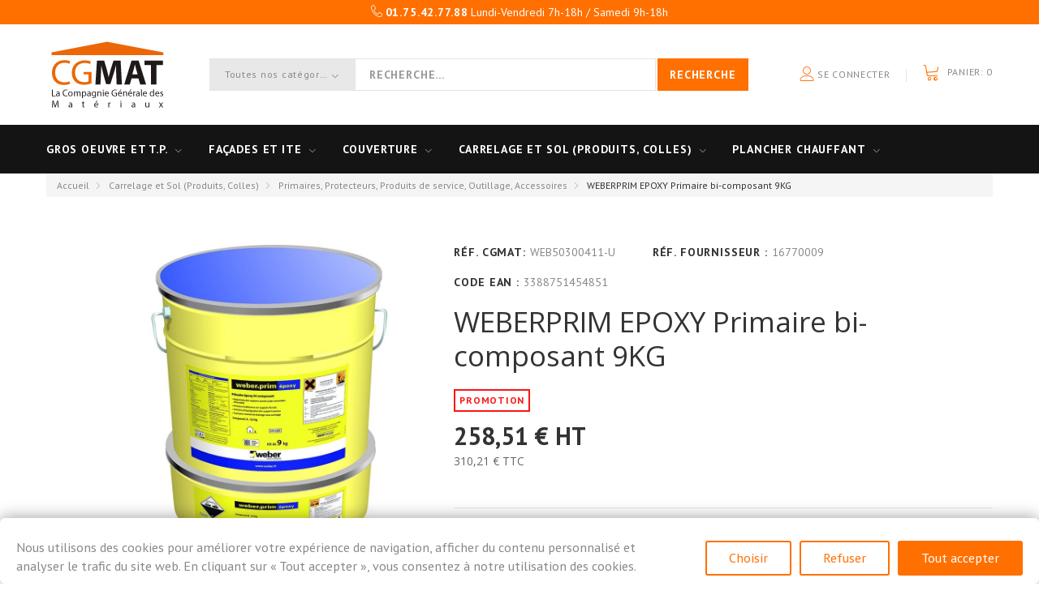

--- FILE ---
content_type: text/html; charset=utf-8
request_url: https://www.cgmat.fr/primaires-protecteurs-produits-de-service-outillage-accessoires/411-weberprim-epoxy-primaire-bi-composant-9kg-3388751454851.html
body_size: 23909
content:
<!DOCTYPE HTML> <!--[if lt IE 7]><html class="no-js lt-ie9 lt-ie8 lt-ie7" lang="fr-fr"><![endif]--> <!--[if IE 7]><html class="no-js lt-ie9 lt-ie8 ie7" lang="fr-fr"><![endif]--> <!--[if IE 8]><html class="no-js lt-ie9 ie8" lang="fr-fr"><![endif]--> <!--[if gt IE 8]><html class="no-js ie9" lang="fr-fr"><![endif]--><html lang="fr-fr"><head>   <meta charset="utf-8" /><title>WEBERPRIM EPOXY Primaire bi-composant 9KG</title><meta name="description" content="Procédé de préparation des sols soumis à des remontées d&#039;humidité. Sans solvant, sans odeur. Très forte adhérence. Faible viscosité." /><meta name="keywords" content="weberprim,epoxy,primaire,bi-composant,preparation,finition,(sols,murs),primaires,liants,protections,outillage,accessoires" /><meta name="generator" content="PrestaShop" /><meta name="robots" content="index,follow" /><meta name="viewport" content="width=device-width, minimum-scale=0.25, maximum-scale=1.0, initial-scale=1.0" /><meta name="apple-mobile-web-app-capable" content="yes" /><link rel="icon" type="image/vnd.microsoft.icon" href="/img/favicon.ico?1725976995" /><link rel="shortcut icon" type="image/x-icon" href="/img/favicon.ico?1725976995" /><link rel="stylesheet" href="https://fonts.googleapis.com/css?family=PT+Sans:400,400i,700&amp;subset=cyrillic" type="text/css" media="all" /><link rel="stylesheet" href="https://public-assets.tagconcierge.com/consent-banner/1.2.1/styles/light.css" type="text/css" media="all" /><link rel="stylesheet" href="https://www.cgmat.fr/themes/theme1429/cache/v_1075_1e6f69d0a31aaae37829741449973f20_all.css" type="text/css" media="all" /><link rel="stylesheet" href="https://www.cgmat.fr/themes/theme1429/cache/v_1075_48ea8ea777ecfef65d96511891a93cb5_print.css" type="text/css" media="print" />  <?php /** * NOTICE OF LICENSE * * Smartsupp live chat - official plugin. Smartsupp is free live chat with visitor recording. * The plugin enables you to create a free account or sign in with existing one. Pre-integrated * customer info with WooCommerce (you will see names and emails of signed in webshop visitors). * Optional API for advanced chat box modifications. * * You must not modify, adapt or create derivative works of this source code * * @author Smartsupp * @copyright 2021 Smartsupp.com * @license GPL-2.0+ **/ ?> 
<script type="text/javascript"></script>  
<script type="text/javascript" src="/modules/eicaptcha//views/js/eicaptcha-modules.js"></script><script data-tag-concierge-gtm-consent-mode-banner-scripts>window.dataLayer = window.dataLayer || [];
  function gtag(){
    dataLayer.push(arguments);
  }
  gtag('consent', 'default', {"necessary":"granted","analytics_storage":"denied","ad_storage":"denied","ad_user_data":"denied","ad_personalization":"denied","functionality_storage":"denied"});

  try {
    var consentPreferences = JSON.parse(localStorage.getItem('consent_preferences'));
    if (consentPreferences !== null) {
      gtag('consent', 'update', consentPreferences);
      dataLayer.push({
        event: 'consent_update',
        consent_state: consentPreferences
      });
    }
  } catch (error) {}</script><style data-tag-concierge-gtm-consent-mode-banner-styles>#consent-banner-settings,
#consent-banner-modal {
    border-radius: 6px !important;
    padding: 5px 10px 10px !important;
    font-size: 90%;
}

@media (max-width:576px) {
  #consent-banner-modal {
    width: auto;
    left: 5% !important;
    right: 5% !important;
    min-width: auto;
    transform: none !important;
    font-size: 85%;
  }
 #consent-banner-settings {
    width: auto;
    top: 0;
    left: 0;
    right: 0;
    bottom: 0;
    transform: none;
    max-height: 100%;
    min-width: auto;
    font-size: 85%;
  }
 #consent-banner-settings .consent-banner-settings-buttons {
    position: static;
    bottom: 0;
    right: 0;
    left: 0;
    background-color: #fff;
    padding-top: 0px;
    padding-bottom: 0px;
    padding-left: 50px;
    padding-right: 50px;
    text-align: center;
    display: block;
  }
 #consent-banner-settings ul {
    padding-bottom: 0px;
  }
}

.consent-banner-button {
    color:#ff7000;
    border-color:#ff7000;
    background-color: transparent;
    border-width: 2px;
    padding: 8px 27px;
    border-radius: 3px;
}

.consent-banner-button:hover {
    color: #d83e40;
    border-color: #d83e40;
}

.consent-banner-button[href="#accept"] {
    color: #ffffff;
    border-color: #ff7000;
    background-color: #ff7000;
}

.consent-banner-button[href="#accept"]:hover {
    border-color: #d83e40;
    background-color: #d83e40;
}

#consent-banner-settings ul label {
    margin-left: 11px;
}</style></head><body id="product" class="product product-411 product-weberprim-epoxy-primaire-bi-composant-9kg category-35 category-primaires-protecteurs-produits-de-service-outillage-accessoires hide-left-column hide-right-column lang_fr one-column"> <!--[if IE]><div class="old-ie"> <a href="http://windows.microsoft.com/en-US/internet-explorer/.."> <img src="https://www.cgmat.fr/themes/theme1429/img/ie8-panel/warning_bar_0000_us.jpg" height="42" width="820" alt="You are using an outdated browser. For a faster, safer browsing experience, upgrade for free today."/> </a></div> <![endif]--> <span id="page-preloader"><span></span></span><div id="page"> <header id="header"><div class="row it_PGLEGATUZLZF primary-bg"><div class="it_YFPOWIYSFZUD col-xs-12 "><div class="module "><div id="tmhtmlcontent_top"><ul class="tmhtmlcontent-top clearfix row"><li class="tmhtmlcontent-item-1 col-xs-12 top-banner"><div class="item-html"><p><i class="icon-telephone"></i> <strong>01.75.42.77.88</strong> Lundi-Vendredi 7h-18h / Samedi 9h-18h</p></div></li></ul></div></div></div></div><div class="wrapper it_VHROUGMYMJJR container"><div class="row it_HVCMSPMBJBWJ align-center"><div class="it_RPYZHEQYZAPA col-xs-12 col-md-2 col-lg-2 "><div id="header_logo"> <a href="https://www.cgmat.fr/" title="CGMAT - La Compagnie Générale des Matériaux"> <img class="logo img-responsive" src="https://www.cgmat.fr/img/prestashop-logo-1535642965.jpg" alt="CGMAT - La Compagnie Générale des Matériaux" width="150" height="94"/> </a></div></div><div class="it_UQDSQDQITHBL col-xs-12 col-md-6 col-lg-7 static-search inset-3"><div class="module "><div id="tmsearch"><form id="tmsearchbox" method="get" action="https://www.cgmat.fr/tmsearch" > <input type="hidden" name="orderby" value="position" /> <input type="hidden" name="orderway" value="desc" /> <select name="search_categories" class="form-control"><option value="2">Toutes nos catégories</option><option value="3">--Gros Oeuvre et T.P.</option><option value="9">---B&eacute;tons, Mortiers, Ciments, Jointoiement, Sable</option><option value="10">---Chapes fluides, Ragr&eacute;age des sols et murs</option><option value="11">---Voirie, Pavage, R&eacute;seaux d&#039;assainissement</option><option value="12">---Imperm&eacute;abilisation, &Eacute;tanch&eacute;it&eacute;, R&eacute;paration</option><option value="13">---Planchers, Poutrelles b&eacute;tons, Granulats</option><option value="14">---Adjuvants, Protecteurs, Liants, Traitements</option><option value="15">---Aciers, Armatures, Charpente et poutres m&eacute;talliques</option><option value="16">---Outillage, Accessoires, Joints</option><option value="57">---Briques, Parpaings, B&eacute;ton cellulaire</option><option value="4">--Fa&ccedil;ades et ITE</option><option value="17">---Monocouches, Enduits de parement traditionnels</option><option value="18">---Sous-enduits</option><option value="19">---Enduits &agrave; la chaux et min&eacute;raux, Chanvre</option><option value="20">---Enduits de parements organiques, d&eacute;coratifs, RPE</option><option value="21">---Rev&ecirc;tement d&#039;imperm&eacute;abilit&eacute;, Enduits d&#039;&eacute;tanch&eacute;it&eacute; &agrave; l&#039;air</option><option value="22">---Primaires, Produits d&#039;accrochage, Liants, Colorants</option><option value="23">---Nettoyant, Protections, R&eacute;novateurs</option><option value="24">---Armatures, Profil&eacute;s, Outillage, Accessoires</option><option value="25">---Rejointoiement, Mortier pl&acirc;tre, de modelage et de r&eacute;paration</option><option value="49">---Colles et Enduits pour ITE</option><option value="50">---Isolants pour fa&ccedil;ade</option><option value="51">---Briques, Plaquettes de parement, Bardage</option><option value="58">---Pack ITE</option><option value="59">---Peinture</option><option value="5">--Couverture</option><option value="26">---Isolants PSE, Mousse r&eacute;solique</option><option value="27">---Isolants laine de verre, Laine de roche</option><option value="28">---Profil&eacute;s, Fixations, Armatures</option><option value="29">---Mortiers, Colles, Enduits, Sous-enduits</option><option value="30">---Outillage, Accessoires</option><option value="52">---Tuiles et accessoires</option><option value="53">---Sarking et &eacute;crans de sous-toiture</option><option value="54">---Equipement solaire</option><option value="55">---Bande de rive, Solins, Accessoires</option><option value="56">---Goutti&egrave;res et d&eacute;centes EP</option><option value="6">--Carrelage et Sol (Produits, Colles)</option><option value="31">---Colles en poudre</option><option value="32">---Colles en p&acirc;te</option><option value="33">---Joints de carrelage, Dallage</option><option value="34">---Isolation acoustique, Syst&egrave;me sous-carrelage, &Eacute;tanch&eacute;it&eacute;</option><option value="35">---Primaires, Protecteurs, Produits de service, Outillage, Accessoires</option><option value="36">---Enduits de ragr&eacute;age et de lissage</option><option value="37">---Colle acrylique, Autres adh&eacute;sifs</option><option value="47">---Panneaux, receveurs, tabliers, vasques</option><option value="48">---Sols d&eacute;coratifs et industriels</option><option value="8">--Plancher Chauffant</option><option value="41">---Chauffage sol</option><option value="42">---Isolants</option><option value="43">---Thermostats et accessoires</option><option value="44">---Solutions salle de bain</option><option value="45">---Solutions ext&eacute;rieures</option> </select> <input class="tm_search_query form-control" type="text" id="tm_search_query" name="search_query" placeholder="Recherche..." value="" /> <button type="submit" name="tm_submit_search" class="button-search"> <span>Recherche</span> </button></form> <span id="search-toggle"></span> <span class="search-close"></span></div></div></div><div class="it_RGWMABEHYPOM col-xs-12 col-md-4 col-lg-3 align-right"><div class="module "><div id="header-login"><div class="current tm_header_user_info"> <a href="#" onclick="return false;"> <i class="icon-user"></i> Se connecter </a></div></div></div><div class="module "><div class="cartBox clearfix"><div class="shopping_cart"> <a href="https://www.cgmat.fr/commande" title="Voir mon panier" rel="nofollow"> <b>Panier:</b> <span class="ajax_cart_quantity unvisible">0</span> <span class="ajax_cart_total unvisible"> </span> <span class="ajax_cart_no_product">0</span> </a><div class="cart_block block"><div class="block_content"><div class="cart_block_list"><p class="cart_block_no_products"> Aucun produit</p><div class="cart-prices"><div class="cart-prices-line first-line unvisible"> <span> Livraison: </span> <span class="cart_block_shipping_cost ajax_cart_shipping_cost"> À définir </span></div><div class="cart-prices-line last-line"> <span>Total (HT) : </span> <span class="price cart_block_total ajax_block_products_total_ht">0,00 €</span></div><div class="cart-prices-line-ttc last-line"> <span>Total (TTC) : </span> <span class="price cart_block_total ajax_block_products_total_ttc">0,00 €</span></div></div><p class="cart-buttons"> <a id="button_order_cart" class="btn btn-default btn-md" href="https://www.cgmat.fr/commande" title="Commander" rel="nofollow"> <span> Commander </span> </a></p></div></div></div></div></div><div id="layer_cart"><div class="layer_cart_product"> <span class="cross" title="Fermer la fenêtre"></span> <span class="title"> Produit ajouté au panier avec succès </span><div class="product-image-container layer_cart_img"></div><div class="layer_cart_product_info"> <span id="layer_cart_product_title" class="product-name"></span> <span id="layer_cart_product_attributes"></span><div> <span>Quantité :</span> <span id="layer_cart_product_quantity"></span></div><div> <span>Total (HT) :</span> <span id="layer_cart_product_price"></span></div></div></div><div class="layer_cart_cart"> <span class="title"> <span class="ajax_cart_product_txt_s unvisible"> Il y a <span class="ajax_cart_quantity">0</span> produits dans votre panier. </span> <span class="ajax_cart_product_txt "> Il y a 1 produit dans votre panier. </span> </span><div class="layer_cart_row"> <strong class="dark"> Total produits (HT) </strong> <span class="ajax_block_products_total_ht"> </span></div><div class="layer_cart_row"> <strong class="dark"> Total produits (TTC) </strong> <span class="ajax_block_products_total_ttc"> </span></div><div class="layer_cart_row unvisible"> <strong class="dark"> Frais de port&nbsp;(HT) </strong> <span class="ajax_cart_shipping_cost"> À définir </span></div><div class="button-container"> <span class="continue btn btn-default btn-md" title="Continuer mes achats"> <span> Continuer mes achats </span> </span> <a class="btn btn-primary btn-md" href="https://www.cgmat.fr/commande" title="Commander" rel="nofollow"> <span> Commander </span> </a></div></div><div class="crossseling"></div></div><div class="layer_cart_overlay"></div></div></div></div></div><div class="row it_YEBMAGKJBSKI black-bg full-width"><div class="it_WIYRFPQFOKYO col-lg-12 container stick-up stuck-center"><div class="module "><div class="top_menu top-level tmmegamenu_item"><div class="menu-title tmmegamenu_item">Menu</div><ul class="menu clearfix top-level-menu tmmegamenu_item"><li class=" top-level-menu-li tmmegamenu_item it_29862172"><a class="it_29862172 top-level-menu-li-a tmmegamenu_item" href="https://www.cgmat.fr/3-gros-oeuvre-et-tp">Gros oeuvre et T.P.</a><div class="is-megamenu tmmegamenu_item first-level-menu it_29862172"><div id="megamenu-row-1-1" class="megamenu-row row megamenu-row-1"><div id="column-1-1-1" class="megamenu-col megamenu-col-1-1 col-sm-4 "><ul class="content"><li class="heading html"><h3>Maçonnerie</h3></li><li class="category"><a href="https://www.cgmat.fr/9-betons-mortiers-ciments-jointoiement-sable" title="Bétons, Mortiers, Ciments, Jointoiement, Sable ">Bétons, Mortiers, Ciments, Jointoiement, Sable </a></li><li class="category"><a href="https://www.cgmat.fr/10-chapes-fluides-ragreage-des-sols-et-murs" title="Chapes fluides, Ragréage des sols et murs">Chapes fluides, Ragréage des sols et murs</a></li><li class="category"><a href="https://www.cgmat.fr/12-impermeabilisation-etancheite-reparation" title="Imperméabilisation, Étanchéité, Réparation">Imperméabilisation, Étanchéité, Réparation</a></li><li class="category"><a href="https://www.cgmat.fr/57-briques-parpaings-beton-cellulaire" title="Briques, Parpaings, Béton cellulaire">Briques, Parpaings, Béton cellulaire</a></li></ul></div><div id="column-1-1-2" class="megamenu-col megamenu-col-1-2 col-sm-4 "><ul class="content"><li class="heading html"><h3>Structures et Aciers</h3></li><li class="category"><a href="https://www.cgmat.fr/13-planchers-poutrelles-betons-granulats" title="Planchers, Poutrelles bétons, Granulats">Planchers, Poutrelles bétons, Granulats</a></li><li class="category"><a href="https://www.cgmat.fr/15-aciers-armatures-charpente-et-poutres-metalliques" title="Aciers, Armatures, Charpente et poutres métalliques">Aciers, Armatures, Charpente et poutres métalliques</a></li></ul></div><div id="column-1-1-3" class="megamenu-col megamenu-col-1-3 col-sm-4 "><ul class="content"><li class="heading html"><h3>Chimie et Outillage</h3></li><li class="category"><a href="https://www.cgmat.fr/14-adjuvants-protecteurs-liants-traitements" title="Adjuvants, Protecteurs, Liants, Traitements">Adjuvants, Protecteurs, Liants, Traitements</a></li><li class="category"><a href="https://www.cgmat.fr/16-outillage-accessoires-joints" title="Outillage, Accessoires, Joints">Outillage, Accessoires, Joints</a></li></ul></div></div></div></li><li class=" top-level-menu-li tmmegamenu_item it_15204794"><a class="it_15204794 top-level-menu-li-a tmmegamenu_item" href="https://www.cgmat.fr/4-facades-et-ite">Façades et ITE</a><div class="is-megamenu tmmegamenu_item first-level-menu it_15204794"><div id="megamenu-row-2-1" class="megamenu-row row megamenu-row-1"><div id="column-2-1-1" class="megamenu-col megamenu-col-1-1 col-sm-4 "><ul class="content"><li class="heading html"><h3>Enduits de ravalement</h3></li><li class="category"><a href="https://www.cgmat.fr/17-monocouches-enduits-de-parement-traditionnels" title="Monocouches, Enduits de parement traditionnels">Monocouches, Enduits de parement traditionnels</a></li><li class="category"><a href="https://www.cgmat.fr/19-enduits-a-la-chaux-et-mineraux-chanvre" title="Enduits à la chaux et minéraux, Chanvre">Enduits à la chaux et minéraux, Chanvre</a></li><li class="category"><a href="https://www.cgmat.fr/20-enduits-de-parements-organiques-decoratifs-rpe" title="Enduits de parements organiques, décoratifs, RPE">Enduits de parements organiques, décoratifs, RPE</a></li><li class="category"><a href="https://www.cgmat.fr/21-revetement-d-impermeabilite-enduits-d-etancheite-a-l-air" title="Revêtement d'imperméabilité, Enduits d'étanchéité à l'air">Revêtement d'imperméabilité, Enduits d'étanchéité à l'air</a></li><li class="category"><a href="https://www.cgmat.fr/25-rejointoiement-mortier-platre-de-modelage-et-de-reparation" title="Rejointoiement, Mortier plâtre, de modelage et de réparation">Rejointoiement, Mortier plâtre, de modelage et de réparation</a></li></ul></div><div id="column-2-1-2" class="megamenu-col megamenu-col-1-2 col-sm-4 "><ul class="content"><li class="heading html"><h3>ITE, Parements et Bardages</h3></li><li class="category"><a href="https://www.cgmat.fr/58-pack-ite" title="Pack ITE">Pack ITE</a></li><li class="category"><a href="https://www.cgmat.fr/50-isolants-pour-facade" title="Isolants pour façade">Isolants pour façade</a></li><li class="category"><a href="https://www.cgmat.fr/49-colles-et-enduits-pour-ite" title="Colles et Enduits pour ITE">Colles et Enduits pour ITE</a></li><li class="category"><a href="https://www.cgmat.fr/51-briques-plaquettes-de-parement-bardage" title="Briques, Plaquettes de parement, Bardage">Briques, Plaquettes de parement, Bardage</a></li></ul></div><div id="column-2-1-3" class="megamenu-col megamenu-col-1-3 col-sm-4 "><ul class="content"><li class="heading html"><h3>Peinture - Accessoires et traitements</h3></li><li class="category"><a href="https://www.cgmat.fr/22-primaires-produits-d-accrochage-liants-colorants" title="Primaires, Produits d'accrochage, Liants, Colorants">Primaires, Produits d'accrochage, Liants, Colorants</a></li><li class="category"><a href="https://www.cgmat.fr/24-armatures-profiles-outillage-accessoires" title="Armatures, Profilés, Outillage, Accessoires">Armatures, Profilés, Outillage, Accessoires</a></li><li class="category"><a href="https://www.cgmat.fr/59-peinture" title="Peinture">Peinture</a></li></ul></div></div></div></li><li class=" top-level-menu-li tmmegamenu_item it_94572856"><a class="it_94572856 top-level-menu-li-a tmmegamenu_item" href="https://www.cgmat.fr/5-couverture">Couverture</a><div class="is-megamenu tmmegamenu_item first-level-menu it_94572856"><div id="megamenu-row-3-1" class="megamenu-row row megamenu-row-1"><div id="column-3-1-2" class="megamenu-col megamenu-col-1-2 col-sm-6 "><ul class="content"><li class="heading html"><h3>Toiture</h3></li><li class="category"><a href="https://www.cgmat.fr/52-tuiles-et-accessoires" title="Tuiles et accessoires">Tuiles et accessoires</a></li><li class="category"><a href="https://www.cgmat.fr/53-sarking-et-ecrans-de-sous-toiture" title="Sarking et écrans de sous-toiture">Sarking et écrans de sous-toiture</a></li><li class="category"><a href="https://www.cgmat.fr/54-equipement-solaire" title="Equipement solaire">Equipement solaire</a></li></ul></div><div id="column-3-1-3" class="megamenu-col megamenu-col-1-3 col-sm-6 "><ul class="content"><li class="heading html"><h3>Etanchéité, Eaux pluviales</h3></li><li class="category"><a href="https://www.cgmat.fr/55-bande-de-rive-solins-accessoires" title="Bande de rive, Solins, Accessoires">Bande de rive, Solins, Accessoires</a></li><li class="category"><a href="https://www.cgmat.fr/56-gouttieres-et-decentes-ep" title="Gouttières et décentes EP">Gouttières et décentes EP</a></li></ul></div></div></div></li><li class=" top-level-menu-li tmmegamenu_item it_13868019"><a class="it_13868019 top-level-menu-li-a tmmegamenu_item" href="https://www.cgmat.fr/6-carrelage-et-sol-produits-colles">Carrelage et sol (Produits, Colles)</a><div class="is-megamenu tmmegamenu_item first-level-menu it_13868019"><div id="megamenu-row-4-1" class="megamenu-row row megamenu-row-1"><div id="column-4-1-1" class="megamenu-col megamenu-col-1-1 col-sm-4 "><ul class="content"><li class="heading html"><h3>Colles et Joints</h3></li><li class="category"><a href="https://www.cgmat.fr/31-colles-en-poudre" title="Colles en poudre">Colles en poudre</a></li><li class="category"><a href="https://www.cgmat.fr/32-colles-en-pate" title="Colles en pâte">Colles en pâte</a></li><li class="category"><a href="https://www.cgmat.fr/37-colle-acrylique-autres-adhesifs" title="Colle acrylique, Autres adhésifs">Colle acrylique, Autres adhésifs</a></li><li class="category"><a href="https://www.cgmat.fr/33-joints-de-carrelage-dallage" title="Joints de carrelage, Dallage">Joints de carrelage, Dallage</a></li></ul></div><div id="column-4-1-2" class="megamenu-col megamenu-col-1-2 col-sm-4 "><ul class="content"><li class="heading html"><h3>Produits techniques</h3></li><li class="category"><a href="https://www.cgmat.fr/34-isolation-acoustique-systeme-sous-carrelage-etancheite" title="Isolation acoustique, Système sous-carrelage, Étanchéité">Isolation acoustique, Système sous-carrelage, Étanchéité</a></li><li class="category"><a href="https://www.cgmat.fr/47-panneaux-receveurs-tabliers-vasques" title="Panneaux, receveurs, tabliers, vasques">Panneaux, receveurs, tabliers, vasques</a></li><li class="category"><a href="https://www.cgmat.fr/48-sols-decoratifs-et-industriels" title="Sols décoratifs et industriels">Sols décoratifs et industriels</a></li></ul></div><div id="column-4-1-3" class="megamenu-col megamenu-col-1-3 col-sm-4 "><ul class="content"><li class="heading html"><h3>Produits préparatoires</h3></li><li class="category"><a href="https://www.cgmat.fr/35-primaires-protecteurs-produits-de-service-outillage-accessoires" title="Primaires, Protecteurs, Produits de service, Outillage, Accessoires">Primaires, Protecteurs, Produits de service, Outillage, Accessoires</a></li><li class="category"><a href="https://www.cgmat.fr/36-enduits-de-ragreage-et-de-lissage" title="Enduits de ragréage et de lissage">Enduits de ragréage et de lissage</a></li></ul></div></div></div></li><li class="megamenu-static-size top-level-menu-li tmmegamenu_item it_51183546"><a class="it_51183546 top-level-menu-li-a tmmegamenu_item" href="https://www.cgmat.fr/8-plancher-chauffant">Plancher Chauffant</a><div class="is-megamenu tmmegamenu_item first-level-menu it_51183546"><div id="megamenu-row-5-1" class="megamenu-row row megamenu-row-1"><div id="column-5-1-2" class="megamenu-col megamenu-col-1-2 col-sm-6 "><ul class="content"><li class="heading html"><h3>WARMUP</h3></li><li class="category"><a href="https://www.cgmat.fr/41-chauffage-sol" title="Chauffage sol">Chauffage sol</a></li><li class="category"><a href="https://www.cgmat.fr/42-isolants" title="Isolants">Isolants</a></li><li class="category"><a href="https://www.cgmat.fr/43-thermostats-et-accessoires" title="Thermostats et accessoires">Thermostats et accessoires</a></li><li class="category"><a href="https://www.cgmat.fr/44-solutions-salle-de-bain" title="Solutions salle de bain">Solutions salle de bain</a></li><li class="category"><a href="https://www.cgmat.fr/45-solutions-exterieures" title="Solutions extérieures">Solutions extérieures</a></li></ul></div></div></div></li></ul></div></div></div></div><div class="row it_IXTJSBNHCGWM "><div class="it_JYKZQNHYXFCG col-xs-12 "><div class="module "></div><div class="module "></div></div></div> </header> <main id="columns" class="container"><div class="breadcrumb clearfix"><ul><li class="home"> <a class="home" href="https://www.cgmat.fr/" title="retour &agrave; Accueil">Accueil</a></li><li class="crumb-1"> <a href="https://www.cgmat.fr/6-carrelage-et-sol-produits-colles" title="Carrelage et Sol (Produits, Colles)" data-gg="">Carrelage et Sol (Produits, Colles)</a></li><li class="crumb-2"> <a href="https://www.cgmat.fr/35-primaires-protecteurs-produits-de-service-outillage-accessoires" title="Primaires, Protecteurs, Produits de service, Outillage, Accessoires" data-gg="">Primaires, Protecteurs, Produits de service, Outillage, Accessoires</a></li><li class="crumb-3 last"> WEBERPRIM EPOXY Primaire bi-composant 9KG</li></ul></div><div class="row"><div id="center_column" class="center_column col-xs-12 col-md-12"><div id="top-column"></div><div itemscope itemtype="https://schema.org/Product"><meta itemprop="url" content="https://www.cgmat.fr/primaires-protecteurs-produits-de-service-outillage-accessoires/411-weberprim-epoxy-primaire-bi-composant-9kg-3388751454851.html" property=""><div class="primary_block row"><div class="pb-left-column col-xs-12 col-md-6 col-lg-5"><div id="image-block" class="clearfix is_caroucel"> <span class="view_full_size"> <img id="bigpic" itemprop="image" src="https://www.cgmat.fr/40200-tm_large_default/weberprim-epoxy-primaire-bi-composant-9kg.jpg" title="WEBERPRIM EPOXY Primaire bi-composant 9KG" alt="WEBERPRIM EPOXY Primaire bi-composant 9KG" width="800" height="800"/> </span></div><div id="views_block" class="clearfix hidden"> <a id="view_scroll_left" class="" title="Other views" href="javascript:{}"></a><div id="thumbs_list"><ul id="thumbs_list_frame"><li id="thumbnail_40200" class="last"> <a href="https://www.cgmat.fr/40200-tm_thickbox_default/weberprim-epoxy-primaire-bi-composant-9kg.jpg" data-fancybox-group="other-views" class="fancybox shown" title="WEBERPRIM EPOXY Primaire bi-composant 9KG"> <img class="img-responsive" id="thumb_40200" src="https://www.cgmat.fr/40200-medium_default/weberprim-epoxy-primaire-bi-composant-9kg.jpg" alt="WEBERPRIM EPOXY Primaire bi-composant 9KG" title="WEBERPRIM EPOXY Primaire bi-composant 9KG" height="164" width="164" itemprop="image" /> </a></li></ul></div> <a id="view_scroll_right" title="Other views" href="javascript:{}"></a></div></div><div class="pb-right-column col-xs-12 col-md-6 col-lg-7"><div class="product-info-line"><p id="availability_statut" style="display: none;"> <span id="availability_value" class="label label-success"></span></p><p id="last_quantities" style="display: none" > <span id="availability_value" class="label label-danger">Warning: Last items in stock!</span></p><p id="product_reference"> <label>R&eacute;f. CGMAT: </label> <span class="editable" itemprop="sku" content="WEB50300411"></span></p><p id="product_supplier_reference"> <label>R&eacute;f. Fournisseur : </label> <span class="editable" itemprop="codeSUPPLIER" content="16770009"></span></p><p id="product_ean13"> <label>Code EAN : </label> <span class="editable" itemprop="codeEAN" content="3388751454851"></span></p></div><p id="availability_date" style="display: none;"> <span id="availability_date_label">Availability date:</span> <span id="availability_date_value">22/05/2018</span></p><div id="oosHook" style="display: none;"></div><h1 itemprop="name">WEBERPRIM EPOXY Primaire bi-composant 9KG</h1> <span class="sale-box no-print"> <span class="sale-label">Promotion</span> </span><form id="buy_block" action="https://www.cgmat.fr/panier" method="post"><p class="hidden"> <input type="hidden" name="token" value="754130032fa259ccfb842a3222886540" /> <input type="hidden" name="id_product" value="411" id="product_page_product_id" /> <input type="hidden" name="add" value="1" /> <input type="hidden" name="id_product_attribute" id="idCombination" value="" /></p><div class="box-info-product"><div class="content_prices clearfix"><div class="all-price-info"><p class="our_price_display" itemprop="offers" itemscope itemtype="https://schema.org/Offer"><link itemprop="availability" href="https://schema.org/InStock"/><span id="our_price_display" itemprop="price" content="258.512381">258,51 €</span><span id="our_price_display"> HT</span><meta itemprop="priceCurrency" content="EUR" /><br /><span id="price_display_small"><span id="ht_ttc_price_display">310,21 €</span> TTC</span></p><br/><p id="old_price" class="hidden"><span id="old_price_display" class="price"> HT / unit&eacute;</span></p><p id="reduction_percent" class="hidden" style="display:none;"><span id="reduction_percent_display"></span></p><p id="reduction_amount" style="display:none"><span id="reduction_amount_display"></span></p></p></div><div class="clear"></div></div><ul id="usefull_link_block" class="clearfix no-print"></ul><div class="product_attributes clearfix"><div id="attributes"><div class="clearfix"></div><fieldset class="attribute_fieldset"> <label class="attribute_label" >Format:&nbsp</label><div class="attribute_list"><ul><li> <input type="radio" class="attribute_radio" name="group_1" value="1" checked="checked" /> <label>Unité</label></li><li> <input type="radio" class="attribute_radio" name="group_1" value="320" /> <label>Palette (x30)</label></li></ul></div></fieldset></div><div class="bottom-content clearfix"><p id="quantity_wanted_p"> <input type="text" min="1" name="qty" id="quantity_wanted" class="text" value="1" /> <a href="#" data-field-qty="qty" class="product_quantity_down"> <i class="icon-chevron-down"></i> </a> <a href="#" data-field-qty="qty" class="product_quantity_up"> <i class="icon-chevron-up"></i> </a> <span class="clearfix"></span></p><div id="add_to_cart_product_page_button" ><p id="add_to_cart" class="no-print"> <button type="submit" name="Submit" class="btn btn-lg btn-primary ajax_add_to_cart_product_button"> <span>Ajouter au panier</span> </button></p></div></div><p id="minimal_quantity_wanted_p" style="display: none;"> La quantit&eacute;e miminum de commande pour cette s&eacute;lection est de <b id="minimal_quantity_label">1</b></p></div></div></form><div id="short_description_block"> <br/><div id="short_description_content" class="product-txt-info" itemprop="description" style="font-size:16px;"><p>Procédé de préparation des sols soumis à des remontées d'humidité. Application facile. Sans solvant, sans odeur.<br />Très forte adhérence. Faible viscosité, pénètre bien dans le support. Utilisable en tant que liant pour confection de mortier de résine.</p></div></div></div></div><div class="product-information"><ul class="product-info-tabs nav nav-stacked"><li class="product-description-tab"><a data-toggle="tab" href="#product-description-tab-content">Description</a></li><li class="product-features-tab"><a data-toggle="tab" href="#product-features-tab-content">Caract&eacute;ristiques</a></li></ul><div class="tab-content"><h3 class="page-product-heading">Description</h3><div id="product-description-tab-content" class="product-description-tab-content tab-pane"><h4>Description</h4><div class="rte product-txt-info"><p>Sols intérieurs</p><ul><li>Dallages et dalles béton</li><li>Chapes ciment</li><li>Chapes anhydrite (en tant que primaire uniquement)</li><li>Carrelage</li><li>Panneaux de bois (CTBX, CTBH, OSB)</li></ul><p>Sols extérieurs</p><ul><li>Dallages et dalles béton</li><li>Chapes ciment</li></ul></div></div><h3 class="page-product-heading">Caract&eacute;ristiques</h3><div id="product-features-tab-content" class="product-features-tab-content tab-pane"><h4>Caract&eacute;ristiques</h4><table class="table-data-sheet"><tr class="odd"><td>Poids</td><td>9 kg</td></tr><tr class="even"><td>Consommation</td><td>300 à 500 g/m² par couche</td></tr><tr class="odd"><td>Marque</td><td>Weber</td></tr></table></div></div></div> <section id="crossselling" class="page-product-box"><h3 class="productscategory_h2 page-product-heading"> Les clients qui ont acheté ce produit ont également acheté...</h3><div id="crossselling_list"><ul id="crossselling_list_car" class="clearfix"><li class="product-box item" itemprop="isRelatedTo" itemscope itemtype="https://schema.org/Product"> <a class="lnk_img product-image" href="https://www.cgmat.fr/primaires-protecteurs-produits-de-service-outillage-accessoires/1364-weberfloor-top-matt-4kg-5900350193849.html" title="WEBERFLOOR TOP MATT 4KG" > <img itemprop="image" src="https://www.cgmat.fr/42328-home_default/weberfloor-top-matt-4kg.jpg" alt="WEBERFLOOR TOP MATT 4KG" /> </a><div class="product-info"><h5 itemprop="name" class="product-name"> <a itemprop="url" href="https://www.cgmat.fr/primaires-protecteurs-produits-de-service-outillage-accessoires/1364-weberfloor-top-matt-4kg-5900350193849.html" title="WEBERFLOOR TOP MATT 4KG"> WEBERFLOOR TOP MATT 4KG </a></h5><p class="price_display"> <span class="price">114,37 € HT</span> <br/><span id="price_display_small">137,24 € TTC</span></p><div class="btn-container"> <a class="ajax_add_to_cart_button" href="https://www.cgmat.fr/panier?qty=1&amp;id_product=1364&amp;token=754130032fa259ccfb842a3222886540&amp;add=" data-id-product="1364" title="Ajouter au panier"></a></div></div></li><li class="product-box item" itemprop="isRelatedTo" itemscope itemtype="https://schema.org/Product"> <a class="lnk_img product-image" href="https://www.cgmat.fr/enduits-de-ragreage-et-de-lissage/604-weberniv-dur-25kg-weberniv-dur-3388751248023.html" title="WEBERNIV DUR 25KG (WEBER.NIV DUR)" > <img itemprop="image" src="https://www.cgmat.fr/40478-home_default/weberniv-dur-25kg-weberniv-dur.jpg" alt="WEBERNIV DUR 25KG (WEBER.NIV DUR)" /> </a><div class="product-info"><h5 itemprop="name" class="product-name"> <a itemprop="url" href="https://www.cgmat.fr/enduits-de-ragreage-et-de-lissage/604-weberniv-dur-25kg-weberniv-dur-3388751248023.html" title="WEBERNIV DUR 25KG (WEBER.NIV DUR)"> WEBERNIV DUR 25KG... </a></h5><p class="price_display"> <span class="price">31,99 € HT</span> <br/><span id="price_display_small">38,39 € TTC</span></p><div class="btn-container"> <a class="ajax_add_to_cart_button" href="https://www.cgmat.fr/panier?qty=1&amp;id_product=604&amp;token=754130032fa259ccfb842a3222886540&amp;add=" data-id-product="604" title="Ajouter au panier"></a></div></div></li><li class="product-box item" itemprop="isRelatedTo" itemscope itemtype="https://schema.org/Product"> <a class="lnk_img product-image" href="https://www.cgmat.fr/enduits-de-ragreage-et-de-lissage/608-weberniv-for-25kg-weberniv-for-3388751633454.html" title="WEBERNIV FOR 25KG (WEBER.NIV FOR)" > <img itemprop="image" src="https://www.cgmat.fr/42334-home_default/weberniv-for-25kg-weberniv-for.jpg" alt="WEBERNIV FOR 25KG (WEBER.NIV FOR)" /> </a><div class="product-info"><h5 itemprop="name" class="product-name"> <a itemprop="url" href="https://www.cgmat.fr/enduits-de-ragreage-et-de-lissage/608-weberniv-for-25kg-weberniv-for-3388751633454.html" title="WEBERNIV FOR 25KG (WEBER.NIV FOR)"> WEBERNIV FOR 25KG... </a></h5><p class="price_display"> <span class="price">21,43 € HT</span> <br/><span id="price_display_small">25,71 € TTC</span></p><div class="btn-container"> <a class="ajax_add_to_cart_button" href="https://www.cgmat.fr/panier?qty=1&amp;id_product=608&amp;token=754130032fa259ccfb842a3222886540&amp;add=" data-id-product="608" title="Ajouter au panier"></a></div></div></li><li class="product-box item" itemprop="isRelatedTo" itemscope itemtype="https://schema.org/Product"> <a class="lnk_img product-image" href="https://www.cgmat.fr/enduits-de-ragreage-et-de-lissage/605-weberniv-elit-25kg-weberniv-elit-3388750058135.html" title="WEBERNIV ELIT 25KG (WEBER.NIV ELIT)" > <img itemprop="image" src="https://www.cgmat.fr/40479-home_default/weberniv-elit-25kg-weberniv-elit.jpg" alt="WEBERNIV ELIT 25KG (WEBER.NIV ELIT)" /> </a><div class="product-info"><h5 itemprop="name" class="product-name"> <a itemprop="url" href="https://www.cgmat.fr/enduits-de-ragreage-et-de-lissage/605-weberniv-elit-25kg-weberniv-elit-3388750058135.html" title="WEBERNIV ELIT 25KG (WEBER.NIV ELIT)"> WEBERNIV ELIT 25KG... </a></h5><p class="price_display"> <span class="price">25,56 € HT</span> <br/><span id="price_display_small">30,67 € TTC</span></p><div class="btn-container"> <a class="ajax_add_to_cart_button" href="https://www.cgmat.fr/panier?qty=1&amp;id_product=605&amp;token=754130032fa259ccfb842a3222886540&amp;add=" data-id-product="605" title="Ajouter au panier"></a></div></div></li><li class="product-box item" itemprop="isRelatedTo" itemscope itemtype="https://schema.org/Product"> <a class="lnk_img product-image" href="https://www.cgmat.fr/enduits-de-ragreage-et-de-lissage/401-weberfloor-4320-25kg-4011361089876.html" title="WEBERFLOOR 4320 25KG" > <img itemprop="image" src="https://www.cgmat.fr/40190-home_default/weberfloor-4320-25kg.jpg" alt="WEBERFLOOR 4320 25KG" /> </a><div class="product-info"><h5 itemprop="name" class="product-name"> <a itemprop="url" href="https://www.cgmat.fr/enduits-de-ragreage-et-de-lissage/401-weberfloor-4320-25kg-4011361089876.html" title="WEBERFLOOR 4320 25KG"> WEBERFLOOR 4320 25KG </a></h5><p class="price_display"> <span class="price">34,93 € HT</span> <br/><span id="price_display_small">41,92 € TTC</span></p><div class="btn-container"> <a class="ajax_add_to_cart_button" href="https://www.cgmat.fr/panier?qty=1&amp;id_product=401&amp;token=754130032fa259ccfb842a3222886540&amp;add=" data-id-product="401" title="Ajouter au panier"></a></div></div></li><li class="product-box item" itemprop="isRelatedTo" itemscope itemtype="https://schema.org/Product"> <a class="lnk_img product-image" href="https://www.cgmat.fr/primaires-protecteurs-produits-de-service-outillage-accessoires/583-weberklin-antitache-5l-weberklin-antitache-3388751199622.html" title="WEBERKLIN ANTITACHE 5L (WEBER.KLIN ANTITACHE)" > <img itemprop="image" src="https://www.cgmat.fr/40457-home_default/weberklin-antitache-5l-weberklin-antitache.jpg" alt="WEBERKLIN ANTITACHE 5L (WEBER.KLIN ANTITACHE)" /> </a><div class="product-info"><h5 itemprop="name" class="product-name"> <a itemprop="url" href="https://www.cgmat.fr/primaires-protecteurs-produits-de-service-outillage-accessoires/583-weberklin-antitache-5l-weberklin-antitache-3388751199622.html" title="WEBERKLIN ANTITACHE 5L (WEBER.KLIN ANTITACHE)"> WEBERKLIN ANTITACHE 5L... </a></h5><p class="price_display"> <span class="price">90,54 € HT</span> <br/><span id="price_display_small">108,65 € TTC</span></p><div class="btn-container"> <a class="ajax_add_to_cart_button" href="https://www.cgmat.fr/panier?qty=1&amp;id_product=583&amp;token=754130032fa259ccfb842a3222886540&amp;add=" data-id-product="583" title="Ajouter au panier"></a></div></div></li><li class="product-box item" itemprop="isRelatedTo" itemscope itemtype="https://schema.org/Product"> <a class="lnk_img product-image" href="https://www.cgmat.fr/primaires-protecteurs-produits-de-service-outillage-accessoires/586-weberklin-sol-liquide-anti-tache-5l-weberklin-sol-3388751430930.html" title="WEBERKLIN SOL - Liquide anti tâche - 5L (WEBER.KLIN SOL)" > <img itemprop="image" src="https://www.cgmat.fr/40460-home_default/weberklin-sol-liquide-anti-tache-5l-weberklin-sol.jpg" alt="WEBERKLIN SOL - Liquide anti tâche - 5L (WEBER.KLIN SOL)" /> </a><div class="product-info"><h5 itemprop="name" class="product-name"> <a itemprop="url" href="https://www.cgmat.fr/primaires-protecteurs-produits-de-service-outillage-accessoires/586-weberklin-sol-liquide-anti-tache-5l-weberklin-sol-3388751430930.html" title="WEBERKLIN SOL - Liquide anti tâche - 5L (WEBER.KLIN SOL)"> WEBERKLIN SOL -... </a></h5><p class="price_display"> <span class="price">77,70 € HT</span> <br/><span id="price_display_small">93,24 € TTC</span></p><div class="btn-container"> <a class="ajax_add_to_cart_button" href="https://www.cgmat.fr/panier?qty=1&amp;id_product=586&amp;token=754130032fa259ccfb842a3222886540&amp;add=" data-id-product="586" title="Ajouter au panier"></a></div></div></li><li class="product-box item" itemprop="isRelatedTo" itemscope itemtype="https://schema.org/Product"> <a class="lnk_img product-image" href="https://www.cgmat.fr/primaires-protecteurs-produits-de-service-outillage-accessoires/623-weberprim-universel-20kg-3388752061201.html" title="WEBERPRIM UNIVERSEL 20KG" > <img itemprop="image" src="https://www.cgmat.fr/40497-home_default/weberprim-universel-20kg.jpg" alt="WEBERPRIM UNIVERSEL 20KG" /> </a><div class="product-info"><h5 itemprop="name" class="product-name"> <a itemprop="url" href="https://www.cgmat.fr/primaires-protecteurs-produits-de-service-outillage-accessoires/623-weberprim-universel-20kg-3388752061201.html" title="WEBERPRIM UNIVERSEL 20KG"> WEBERPRIM UNIVERSEL 20KG </a></h5><p class="price_display"> <span class="price">169,57 € HT</span> <br/><span id="price_display_small">203,49 € TTC</span></p><div class="btn-container"> <a class="ajax_add_to_cart_button" href="https://www.cgmat.fr/panier?qty=1&amp;id_product=623&amp;token=754130032fa259ccfb842a3222886540&amp;add=" data-id-product="623" title="Ajouter au panier"></a></div></div></li><li class="product-box item" itemprop="isRelatedTo" itemscope itemtype="https://schema.org/Product"> <a class="lnk_img product-image" href="https://www.cgmat.fr/betons-mortiers-ciments-jointoiement-sable/1338-weber-quartz-25kg-3388751453908.html" title="WEBER QUARTZ 25KG" > <img itemprop="image" src="https://www.cgmat.fr/42291-home_default/weber-quartz-25kg.jpg" alt="WEBER QUARTZ 25KG" /> </a><div class="product-info"><h5 itemprop="name" class="product-name"> <a itemprop="url" href="https://www.cgmat.fr/betons-mortiers-ciments-jointoiement-sable/1338-weber-quartz-25kg-3388751453908.html" title="WEBER QUARTZ 25KG"> WEBER QUARTZ 25KG </a></h5><p class="price_display"> <span class="price">13,71 € HT</span> <br/><span id="price_display_small">16,45 € TTC</span></p><div class="btn-container"> <a class="ajax_add_to_cart_button" href="https://www.cgmat.fr/panier?qty=1&amp;id_product=1338&amp;token=754130032fa259ccfb842a3222886540&amp;add=" data-id-product="1338" title="Ajouter au panier"></a></div></div></li></ul></div> </section><section class="page-product-box blockproductscategory"><h3 class="productscategory_h3 page-product-heading"> 28 autres produits dans la même catégorie :</h3><div id="productscategory_list" class="clearfix"><ul id="bxslider1" class="bxslider clearfix"><li class="product-box item"> <a href="https://www.cgmat.fr/primaires-protecteurs-produits-de-service-outillage-accessoires/139-prb-accrosol-ag-antigouttes-15kg-3535270315921.html" class="lnk_img product-image" title="PRB ACCROSOL AG ANTIGOUTTES 15KG"> <img src="https://www.cgmat.fr/39874-tm_home_default/prb-accrosol-ag-antigouttes-15kg.jpg" alt="PRB ACCROSOL AG ANTIGOUTTES 15KG" /> </a><div class="product-info"><h5 itemprop="name" class="product-name"> <a href="https://www.cgmat.fr/primaires-protecteurs-produits-de-service-outillage-accessoires/139-prb-accrosol-ag-antigouttes-15kg-3535270315921.html" title="PRB ACCROSOL AG ANTIGOUTTES 15KG">PRB ACCROSOL AG ANTIGOUTTES 15KG</a></h5><p class="price_display"> <span class="price">117,67 € HT</span><br/><span id="price_display_small">141,20 € TTC</span></p><div class="btn-container"> <a class="ajax_add_to_cart_button" href="https://www.cgmat.fr/panier?qty=1&amp;id_product=139&amp;token=754130032fa259ccfb842a3222886540&amp;add=" data-id-product="139" title="Ajouter au panier"></a></div></div></li><li class="product-box item"> <a href="https://www.cgmat.fr/primaires-protecteurs-produits-de-service-outillage-accessoires/140-prb-accrosol-plus-15kg-3535270043428.html" class="lnk_img product-image" title="PRB ACCROSOL PLUS 15KG"> <img src="https://www.cgmat.fr/39875-tm_home_default/prb-accrosol-plus-15kg.jpg" alt="PRB ACCROSOL PLUS 15KG" /> </a><div class="product-info"><h5 itemprop="name" class="product-name"> <a href="https://www.cgmat.fr/primaires-protecteurs-produits-de-service-outillage-accessoires/140-prb-accrosol-plus-15kg-3535270043428.html" title="PRB ACCROSOL PLUS 15KG">PRB ACCROSOL PLUS 15KG</a></h5><p class="price_display"> <span class="price">104,25 € HT</span><br/><span id="price_display_small">125,10 € TTC</span></p><div class="btn-container"> <a class="ajax_add_to_cart_button" href="https://www.cgmat.fr/panier?qty=1&amp;id_product=140&amp;token=754130032fa259ccfb842a3222886540&amp;add=" data-id-product="140" title="Ajouter au panier"></a></div></div></li><li class="product-box item"> <a href="https://www.cgmat.fr/primaires-produits-d-accrochage-liants-colorants/169-prb-primfix-15l-3535275468622.html" class="lnk_img product-image" title="PRB PRIMFIX 15L"> <img src="https://www.cgmat.fr/39904-tm_home_default/prb-primfix-15l.jpg" alt="PRB PRIMFIX 15L" /> </a><div class="product-info"><h5 itemprop="name" class="product-name"> <a href="https://www.cgmat.fr/primaires-produits-d-accrochage-liants-colorants/169-prb-primfix-15l-3535275468622.html" title="PRB PRIMFIX 15L">PRB PRIMFIX 15L</a></h5><p class="price_display"> <span class="price">182,97 € HT</span><br/><span id="price_display_small">219,56 € TTC</span></p><div class="btn-container"> <a class="ajax_add_to_cart_button" href="https://www.cgmat.fr/panier?qty=1&amp;id_product=169&amp;token=754130032fa259ccfb842a3222886540&amp;add=" data-id-product="169" title="Ajouter au panier"></a></div></div></li><li class="product-box item"> <a href="https://www.cgmat.fr/primaires-protecteurs-produits-de-service-outillage-accessoires/414-weberprim-joint-05l-3388751199646.html" class="lnk_img product-image" title="WEBERPRIM JOINT 0,5L"> <img src="https://www.cgmat.fr/40203-tm_home_default/weberprim-joint-05l.jpg" alt="WEBERPRIM JOINT 0,5L" /> </a><div class="product-info"><h5 itemprop="name" class="product-name"> <a href="https://www.cgmat.fr/primaires-protecteurs-produits-de-service-outillage-accessoires/414-weberprim-joint-05l-3388751199646.html" title="WEBERPRIM JOINT 0,5L">WEBERPRIM JOINT 0,5L</a></h5><p class="price_display"> <span class="price">63,73 € HT</span><br/><span id="price_display_small">76,48 € TTC</span></p><div class="btn-container"> <a class="ajax_add_to_cart_button" href="https://www.cgmat.fr/panier?qty=1&amp;id_product=414&amp;token=754130032fa259ccfb842a3222886540&amp;add=" data-id-product="414" title="Ajouter au panier"></a></div></div></li><li class="product-box item"> <a href="https://www.cgmat.fr/primaires-protecteurs-produits-de-service-outillage-accessoires/564-weberfloor-4955-rouleau-30m-weberfloor-4955-4011361104814.html" class="lnk_img product-image" title="WEBERFLOOR 4955 ROULEAU 30M² (WEBER.FLOOR 4955)"> <img src="https://www.cgmat.fr/40436-tm_home_default/weberfloor-4955-rouleau-30m-weberfloor-4955.jpg" alt="WEBERFLOOR 4955 ROULEAU 30M² (WEBER.FLOOR 4955)" /> </a><div class="product-info"><h5 itemprop="name" class="product-name"> <a href="https://www.cgmat.fr/primaires-protecteurs-produits-de-service-outillage-accessoires/564-weberfloor-4955-rouleau-30m-weberfloor-4955-4011361104814.html" title="WEBERFLOOR 4955 ROULEAU 30M² (WEBER.FLOOR 4955)">WEBERFLOOR 4955 ROULEAU 30M² (WEBER.FLOOR 4955)</a></h5><p class="price_display"> <span class="price">244,90 € HT</span><br/><span id="price_display_small">293,88 € TTC</span></p><div class="btn-container"> <a class="ajax_add_to_cart_button" href="https://www.cgmat.fr/panier?qty=1&amp;id_product=564&amp;token=754130032fa259ccfb842a3222886540&amp;add=" data-id-product="564" title="Ajouter au panier"></a></div></div></li><li class="product-box item"> <a href="https://www.cgmat.fr/primaires-protecteurs-produits-de-service-outillage-accessoires/582-weberklin-antitache-05l-weberklin-antitache-3388751199639.html" class="lnk_img product-image" title="WEBERKLIN ANTITACHE 0,5L (WEBER.KLIN ANTITACHE)"> <img src="https://www.cgmat.fr/40456-tm_home_default/weberklin-antitache-05l-weberklin-antitache.jpg" alt="WEBERKLIN ANTITACHE 0,5L (WEBER.KLIN ANTITACHE)" /> </a><div class="product-info"><h5 itemprop="name" class="product-name"> <a href="https://www.cgmat.fr/primaires-protecteurs-produits-de-service-outillage-accessoires/582-weberklin-antitache-05l-weberklin-antitache-3388751199639.html" title="WEBERKLIN ANTITACHE 0,5L (WEBER.KLIN ANTITACHE)">WEBERKLIN ANTITACHE 0,5L (WEBER.KLIN ANTITACHE)</a></h5><p class="price_display"> <span class="price">65,48 € HT</span><br/><span id="price_display_small">78,58 € TTC</span></p><div class="btn-container"> <a class="ajax_add_to_cart_button" href="https://www.cgmat.fr/panier?qty=1&amp;id_product=582&amp;token=754130032fa259ccfb842a3222886540&amp;add=" data-id-product="582" title="Ajouter au panier"></a></div></div></li><li class="product-box item"> <a href="https://www.cgmat.fr/primaires-protecteurs-produits-de-service-outillage-accessoires/583-weberklin-antitache-5l-weberklin-antitache-3388751199622.html" class="lnk_img product-image" title="WEBERKLIN ANTITACHE 5L (WEBER.KLIN ANTITACHE)"> <img src="https://www.cgmat.fr/40457-tm_home_default/weberklin-antitache-5l-weberklin-antitache.jpg" alt="WEBERKLIN ANTITACHE 5L (WEBER.KLIN ANTITACHE)" /> </a><div class="product-info"><h5 itemprop="name" class="product-name"> <a href="https://www.cgmat.fr/primaires-protecteurs-produits-de-service-outillage-accessoires/583-weberklin-antitache-5l-weberklin-antitache-3388751199622.html" title="WEBERKLIN ANTITACHE 5L (WEBER.KLIN ANTITACHE)">WEBERKLIN ANTITACHE 5L (WEBER.KLIN ANTITACHE)</a></h5><p class="price_display"> <span class="price">90,54 € HT</span><br/><span id="price_display_small">108,65 € TTC</span></p><div class="btn-container"> <a class="ajax_add_to_cart_button" href="https://www.cgmat.fr/panier?qty=1&amp;id_product=583&amp;token=754130032fa259ccfb842a3222886540&amp;add=" data-id-product="583" title="Ajouter au panier"></a></div></div></li><li class="product-box item"> <a href="https://www.cgmat.fr/primaires-protecteurs-produits-de-service-outillage-accessoires/584-weberklin-epoxy-1l-weberklin-epoxy-3388752033659.html" class="lnk_img product-image" title="WEBERKLIN EPOXY 1L (WEBER.KLIN EPOXY)"> <img src="https://www.cgmat.fr/40458-tm_home_default/weberklin-epoxy-1l-weberklin-epoxy.jpg" alt="WEBERKLIN EPOXY 1L (WEBER.KLIN EPOXY)" /> </a><div class="product-info"><h5 itemprop="name" class="product-name"> <a href="https://www.cgmat.fr/primaires-protecteurs-produits-de-service-outillage-accessoires/584-weberklin-epoxy-1l-weberklin-epoxy-3388752033659.html" title="WEBERKLIN EPOXY 1L (WEBER.KLIN EPOXY)">WEBERKLIN EPOXY 1L (WEBER.KLIN EPOXY)</a></h5><p class="price_display"> <span class="price">191,49 € HT</span><br/><span id="price_display_small">229,79 € TTC</span></p><div class="btn-container"> <a class="ajax_add_to_cart_button" href="https://www.cgmat.fr/panier?qty=1&amp;id_product=584&amp;token=754130032fa259ccfb842a3222886540&amp;add=" data-id-product="584" title="Ajouter au panier"></a></div></div></li><li class="product-box item"> <a href="https://www.cgmat.fr/primaires-protecteurs-produits-de-service-outillage-accessoires/620-weberprim-universel-1kg-3388752061171.html" class="lnk_img product-image" title="WEBERPRIM UNIVERSEL 1KG"> <img src="https://www.cgmat.fr/40494-tm_home_default/weberprim-universel-1kg.jpg" alt="WEBERPRIM UNIVERSEL 1KG" /> </a><div class="product-info"><h5 itemprop="name" class="product-name"> <a href="https://www.cgmat.fr/primaires-protecteurs-produits-de-service-outillage-accessoires/620-weberprim-universel-1kg-3388752061171.html" title="WEBERPRIM UNIVERSEL 1KG">WEBERPRIM UNIVERSEL 1KG</a></h5><p class="price_display"> <span class="price">207,37 € HT</span><br/><span id="price_display_small">248,84 € TTC</span></p><div class="btn-container"> <a class="ajax_add_to_cart_button" href="https://www.cgmat.fr/panier?qty=1&amp;id_product=620&amp;token=754130032fa259ccfb842a3222886540&amp;add=" data-id-product="620" title="Ajouter au panier"></a></div></div></li><li class="product-box item"> <a href="https://www.cgmat.fr/primaires-protecteurs-produits-de-service-outillage-accessoires/621-weberprim-universel-5kg-3388752061188.html" class="lnk_img product-image" title="WEBERPRIM UNIVERSEL 5KG"> <img src="https://www.cgmat.fr/40495-tm_home_default/weberprim-universel-5kg.jpg" alt="WEBERPRIM UNIVERSEL 5KG" /> </a><div class="product-info"><h5 itemprop="name" class="product-name"> <a href="https://www.cgmat.fr/primaires-protecteurs-produits-de-service-outillage-accessoires/621-weberprim-universel-5kg-3388752061188.html" title="WEBERPRIM UNIVERSEL 5KG">WEBERPRIM UNIVERSEL 5KG</a></h5><p class="price_display"> <span class="price">253,20 € HT</span><br/><span id="price_display_small">303,84 € TTC</span></p><div class="btn-container"> <a class="ajax_add_to_cart_button" href="https://www.cgmat.fr/panier?qty=1&amp;id_product=621&amp;token=754130032fa259ccfb842a3222886540&amp;add=" data-id-product="621" title="Ajouter au panier"></a></div></div></li><li class="product-box item"> <a href="https://www.cgmat.fr/primaires-protecteurs-produits-de-service-outillage-accessoires/622-weberprim-universel-10kg-3388752061195.html" class="lnk_img product-image" title="WEBERPRIM UNIVERSEL 10KG"> <img src="https://www.cgmat.fr/40496-tm_home_default/weberprim-universel-10kg.jpg" alt="WEBERPRIM UNIVERSEL 10KG" /> </a><div class="product-info"><h5 itemprop="name" class="product-name"> <a href="https://www.cgmat.fr/primaires-protecteurs-produits-de-service-outillage-accessoires/622-weberprim-universel-10kg-3388752061195.html" title="WEBERPRIM UNIVERSEL 10KG">WEBERPRIM UNIVERSEL 10KG</a></h5><p class="price_display"> <span class="price">110,84 € HT</span><br/><span id="price_display_small">133,01 € TTC</span></p><div class="btn-container"> <a class="ajax_add_to_cart_button" href="https://www.cgmat.fr/panier?qty=1&amp;id_product=622&amp;token=754130032fa259ccfb842a3222886540&amp;add=" data-id-product="622" title="Ajouter au panier"></a></div></div></li><li class="product-box item"> <a href="https://www.cgmat.fr/primaires-protecteurs-produits-de-service-outillage-accessoires/623-weberprim-universel-20kg-3388752061201.html" class="lnk_img product-image" title="WEBERPRIM UNIVERSEL 20KG"> <img src="https://www.cgmat.fr/40497-tm_home_default/weberprim-universel-20kg.jpg" alt="WEBERPRIM UNIVERSEL 20KG" /> </a><div class="product-info"><h5 itemprop="name" class="product-name"> <a href="https://www.cgmat.fr/primaires-protecteurs-produits-de-service-outillage-accessoires/623-weberprim-universel-20kg-3388752061201.html" title="WEBERPRIM UNIVERSEL 20KG">WEBERPRIM UNIVERSEL 20KG</a></h5><p class="price_display"> <span class="price">169,57 € HT</span><br/><span id="price_display_small">203,49 € TTC</span></p><div class="btn-container"> <a class="ajax_add_to_cart_button" href="https://www.cgmat.fr/panier?qty=1&amp;id_product=623&amp;token=754130032fa259ccfb842a3222886540&amp;add=" data-id-product="623" title="Ajouter au panier"></a></div></div></li><li class="product-box item"> <a href="https://www.cgmat.fr/primaires-protecteurs-produits-de-service-outillage-accessoires/563-weberfloor-4716-primaire-25l-weberfloor-4716-7391479419411.html" class="lnk_img product-image" title="WEBERFLOOR 4716 Primaire - 25L (WEBER.FLOOR 4716)"> <img src="https://www.cgmat.fr/40434-tm_home_default/weberfloor-4716-primaire-25l-weberfloor-4716.jpg" alt="WEBERFLOOR 4716 Primaire - 25L (WEBER.FLOOR 4716)" /> </a><div class="product-info"><h5 itemprop="name" class="product-name"> <a href="https://www.cgmat.fr/primaires-protecteurs-produits-de-service-outillage-accessoires/563-weberfloor-4716-primaire-25l-weberfloor-4716-7391479419411.html" title="WEBERFLOOR 4716 Primaire - 25L (WEBER.FLOOR 4716)">WEBERFLOOR 4716 Primaire - 25L (WEBER.FLOOR 4716)</a></h5><p class="price_display"> <span class="price">230,25 € HT</span><br/><span id="price_display_small">276,30 € TTC</span></p><div class="btn-container"> <a class="ajax_add_to_cart_button" href="https://www.cgmat.fr/panier?qty=1&amp;id_product=563&amp;token=754130032fa259ccfb842a3222886540&amp;add=" data-id-product="563" title="Ajouter au panier"></a></div></div></li><li class="product-box item"> <a href="https://www.cgmat.fr/primaires-protecteurs-produits-de-service-outillage-accessoires/562-weberfloor-4716-primaire-5l-weberfloor-4716-7391479419435.html" class="lnk_img product-image" title="WEBERFLOOR 4716 Primaire - 5L (WEBER.FLOOR 4716)"> <img src="https://www.cgmat.fr/40433-tm_home_default/weberfloor-4716-primaire-5l-weberfloor-4716.jpg" alt="WEBERFLOOR 4716 Primaire - 5L (WEBER.FLOOR 4716)" /> </a><div class="product-info"><h5 itemprop="name" class="product-name"> <a href="https://www.cgmat.fr/primaires-protecteurs-produits-de-service-outillage-accessoires/562-weberfloor-4716-primaire-5l-weberfloor-4716-7391479419435.html" title="WEBERFLOOR 4716 Primaire - 5L (WEBER.FLOOR 4716)">WEBERFLOOR 4716 Primaire - 5L (WEBER.FLOOR 4716)</a></h5><p class="price_display"> <span class="price">52,14 € HT</span><br/><span id="price_display_small">62,57 € TTC</span></p><div class="btn-container"> <a class="ajax_add_to_cart_button" href="https://www.cgmat.fr/panier?qty=1&amp;id_product=562&amp;token=754130032fa259ccfb842a3222886540&amp;add=" data-id-product="562" title="Ajouter au panier"></a></div></div></li><li class="product-box item"> <a href="https://www.cgmat.fr/primaires-protecteurs-produits-de-service-outillage-accessoires/566-weberfloor-protect-kit-5kg-weberfloor-protect-3388751678370.html" class="lnk_img product-image" title="WEBERFLOOR PROTECT KIT 5KG (WEBER.FLOOR PROTECT)"> <img src="https://www.cgmat.fr/40440-tm_home_default/weberfloor-protect-kit-5kg-weberfloor-protect.jpg" alt="WEBERFLOOR PROTECT KIT 5KG (WEBER.FLOOR PROTECT)" /> </a><div class="product-info"><h5 itemprop="name" class="product-name"> <a href="https://www.cgmat.fr/primaires-protecteurs-produits-de-service-outillage-accessoires/566-weberfloor-protect-kit-5kg-weberfloor-protect-3388751678370.html" title="WEBERFLOOR PROTECT KIT 5KG (WEBER.FLOOR PROTECT)">WEBERFLOOR PROTECT KIT 5KG (WEBER.FLOOR PROTECT)</a></h5><p class="price_display"> <span class="price">267,65 € HT</span><br/><span id="price_display_small">321,19 € TTC</span></p><div class="btn-container"> <a class="ajax_add_to_cart_button" href="https://www.cgmat.fr/panier?qty=1&amp;id_product=566&amp;token=754130032fa259ccfb842a3222886540&amp;add=" data-id-product="566" title="Ajouter au panier"></a></div></div></li><li class="product-box item"> <a href="https://www.cgmat.fr/primaires-protecteurs-produits-de-service-outillage-accessoires/412-weberprim-epoxy-rapid-10kg-4011361121163.html" class="lnk_img product-image" title="WEBERPRIM EPOXY RAPID 10KG"> <img src="https://www.cgmat.fr/40201-tm_home_default/weberprim-epoxy-rapid-10kg.jpg" alt="WEBERPRIM EPOXY RAPID 10KG" /> </a><div class="product-info"><h5 itemprop="name" class="product-name"> <a href="https://www.cgmat.fr/primaires-protecteurs-produits-de-service-outillage-accessoires/412-weberprim-epoxy-rapid-10kg-4011361121163.html" title="WEBERPRIM EPOXY RAPID 10KG">WEBERPRIM EPOXY RAPID 10KG</a></h5><p class="price_display"> <span class="price">320,04 € HT</span><br/><span id="price_display_small">384,05 € TTC</span></p><div class="btn-container"> <a class="ajax_add_to_cart_button" href="https://www.cgmat.fr/panier?qty=1&amp;id_product=412&amp;token=754130032fa259ccfb842a3222886540&amp;add=" data-id-product="412" title="Ajouter au panier"></a></div></div></li><li class="product-box item"> <a href="https://www.cgmat.fr/primaires-protecteurs-produits-de-service-outillage-accessoires/416-weberprim-rp-12kg-3388751413346.html" class="lnk_img product-image" title="WEBERPRIM RP 12KG"> <img src="https://www.cgmat.fr/40205-tm_home_default/weberprim-rp-12kg.jpg" alt="WEBERPRIM RP 12KG" /> </a><div class="product-info"><h5 itemprop="name" class="product-name"> <a href="https://www.cgmat.fr/primaires-protecteurs-produits-de-service-outillage-accessoires/416-weberprim-rp-12kg-3388751413346.html" title="WEBERPRIM RP 12KG">WEBERPRIM RP 12KG</a></h5><p class="price_display"> <span class="price">91,77 € HT</span><br/><span id="price_display_small">110,12 € TTC</span></p><div class="btn-container"> <a class="ajax_add_to_cart_button" href="https://www.cgmat.fr/panier?qty=1&amp;id_product=416&amp;token=754130032fa259ccfb842a3222886540&amp;add=" data-id-product="416" title="Ajouter au panier"></a></div></div></li><li class="product-box item"> <a href="https://www.cgmat.fr/primaires-protecteurs-produits-de-service-outillage-accessoires/417-weberprim-rp-25kg-3388751413353.html" class="lnk_img product-image" title="WEBERPRIM RP 25KG"> <img src="https://www.cgmat.fr/40206-tm_home_default/weberprim-rp-25kg.jpg" alt="WEBERPRIM RP 25KG" /> </a><div class="product-info"><h5 itemprop="name" class="product-name"> <a href="https://www.cgmat.fr/primaires-protecteurs-produits-de-service-outillage-accessoires/417-weberprim-rp-25kg-3388751413353.html" title="WEBERPRIM RP 25KG">WEBERPRIM RP 25KG</a></h5><p class="price_display"> <span class="price">106,10 € HT</span><br/><span id="price_display_small">127,32 € TTC</span></p><div class="btn-container"> <a class="ajax_add_to_cart_button" href="https://www.cgmat.fr/panier?qty=1&amp;id_product=417&amp;token=754130032fa259ccfb842a3222886540&amp;add=" data-id-product="417" title="Ajouter au panier"></a></div></div></li><li class="product-box item"> <a href="https://www.cgmat.fr/adjuvants-protecteurs-liants-traitements/1357-124-proliprim-20l-3555430001419.html" class="lnk_img product-image" title="124 PROLIPRIM 20L"> <img src="https://www.cgmat.fr/42320-tm_home_default/124-proliprim-20l.jpg" alt="124 PROLIPRIM 20L" /> </a><div class="product-info"><h5 itemprop="name" class="product-name"> <a href="https://www.cgmat.fr/adjuvants-protecteurs-liants-traitements/1357-124-proliprim-20l-3555430001419.html" title="124 PROLIPRIM 20L">124 PROLIPRIM 20L</a></h5><p class="price_display"> <span class="price">173,66 € HT</span><br/><span id="price_display_small">208,39 € TTC</span></p><div class="btn-container"> <a class="ajax_add_to_cart_button" href="https://www.cgmat.fr/panier?qty=1&amp;id_product=1357&amp;token=754130032fa259ccfb842a3222886540&amp;add=" data-id-product="1357" title="Ajouter au panier"></a></div></div></li><li class="product-box item"> <a href="https://www.cgmat.fr/primaires-protecteurs-produits-de-service-outillage-accessoires/1364-weberfloor-top-matt-4kg-5900350193849.html" class="lnk_img product-image" title="WEBERFLOOR TOP MATT 4KG"> <img src="https://www.cgmat.fr/42328-tm_home_default/weberfloor-top-matt-4kg.jpg" alt="WEBERFLOOR TOP MATT 4KG" /> </a><div class="product-info"><h5 itemprop="name" class="product-name"> <a href="https://www.cgmat.fr/primaires-protecteurs-produits-de-service-outillage-accessoires/1364-weberfloor-top-matt-4kg-5900350193849.html" title="WEBERFLOOR TOP MATT 4KG">WEBERFLOOR TOP MATT 4KG</a></h5><p class="price_display"> <span class="price">114,37 € HT</span><br/><span id="price_display_small">137,24 € TTC</span></p><div class="btn-container"> <a class="ajax_add_to_cart_button" href="https://www.cgmat.fr/panier?qty=1&amp;id_product=1364&amp;token=754130032fa259ccfb842a3222886540&amp;add=" data-id-product="1364" title="Ajouter au panier"></a></div></div></li><li class="product-box item"> <a href="https://www.cgmat.fr/primaires-protecteurs-produits-de-service-outillage-accessoires/585-weberklin-exterieur-5l-3388752048936.html" class="lnk_img product-image" title="WEBERKLIN EXTÉRIEUR 5L"> <img src="https://www.cgmat.fr/40459-tm_home_default/weberklin-exterieur-5l.jpg" alt="WEBERKLIN EXTÉRIEUR 5L" /> </a><div class="product-info"><h5 itemprop="name" class="product-name"> <a href="https://www.cgmat.fr/primaires-protecteurs-produits-de-service-outillage-accessoires/585-weberklin-exterieur-5l-3388752048936.html" title="WEBERKLIN EXTÉRIEUR 5L">WEBERKLIN EXTÉRIEUR 5L</a></h5><p class="price_display"> <span class="price">188,23 € HT</span><br/><span id="price_display_small">225,87 € TTC</span></p><div class="btn-container"> <a class="ajax_add_to_cart_button" href="https://www.cgmat.fr/panier?qty=1&amp;id_product=585&amp;token=754130032fa259ccfb842a3222886540&amp;add=" data-id-product="585" title="Ajouter au panier"></a></div></div></li><li class="product-box item"> <a href="https://www.cgmat.fr/primaires-protecteurs-produits-de-service-outillage-accessoires/586-weberklin-sol-liquide-anti-tache-5l-weberklin-sol-3388751430930.html" class="lnk_img product-image" title="WEBERKLIN SOL - Liquide anti tâche - 5L (WEBER.KLIN SOL)"> <img src="https://www.cgmat.fr/40460-tm_home_default/weberklin-sol-liquide-anti-tache-5l-weberklin-sol.jpg" alt="WEBERKLIN SOL - Liquide anti tâche - 5L (WEBER.KLIN SOL)" /> </a><div class="product-info"><h5 itemprop="name" class="product-name"> <a href="https://www.cgmat.fr/primaires-protecteurs-produits-de-service-outillage-accessoires/586-weberklin-sol-liquide-anti-tache-5l-weberklin-sol-3388751430930.html" title="WEBERKLIN SOL - Liquide anti tâche - 5L (WEBER.KLIN SOL)">WEBERKLIN SOL - Liquide anti tâche - 5L (WEBER.KLIN SOL)</a></h5><p class="price_display"> <span class="price">77,70 € HT</span><br/><span id="price_display_small">93,24 € TTC</span></p><div class="btn-container"> <a class="ajax_add_to_cart_button" href="https://www.cgmat.fr/panier?qty=1&amp;id_product=586&amp;token=754130032fa259ccfb842a3222886540&amp;add=" data-id-product="586" title="Ajouter au panier"></a></div></div></li><li class="product-box item"> <a href="https://www.cgmat.fr/primaires-protecteurs-produits-de-service-outillage-accessoires/273-manchette-d-etancheite-mx40-boite-de-5-3388752031235.html" class="lnk_img product-image" title="MANCHETTE D'ÉTANCHÉITÉ MX40 - Lot de 5"> <img src="https://www.cgmat.fr/43429-tm_home_default/manchette-d-etancheite-mx40-boite-de-5.jpg" alt="MANCHETTE D'ÉTANCHÉITÉ MX40 - Lot de 5" /> </a><div class="product-info"><h5 itemprop="name" class="product-name"> <a href="https://www.cgmat.fr/primaires-protecteurs-produits-de-service-outillage-accessoires/273-manchette-d-etancheite-mx40-boite-de-5-3388752031235.html" title="MANCHETTE D'ÉTANCHÉITÉ MX40 - Lot de 5">MANCHETTE D&#039;ÉTANCHÉITÉ MX40 - Lot de 5</a></h5><p class="price_display"> <span class="price">17,88 € HT</span><br/><span id="price_display_small">21,46 € TTC</span></p><div class="btn-container"> <a class="ajax_add_to_cart_button" href="https://www.cgmat.fr/panier?qty=1&amp;id_product=273&amp;token=754130032fa259ccfb842a3222886540&amp;add=" data-id-product="273" title="Ajouter au panier"></a></div></div></li><li class="product-box item"> <a href="https://www.cgmat.fr/primaires-protecteurs-produits-de-service-outillage-accessoires/2130-160-omnilay-20l-3555430003017.html" class="lnk_img product-image" title="160 OMNILAY 20L"> <img src="https://www.cgmat.fr/46428-tm_home_default/160-omnilay-20l.jpg" alt="160 OMNILAY 20L" /> </a><div class="product-info"><h5 itemprop="name" class="product-name"> <a href="https://www.cgmat.fr/primaires-protecteurs-produits-de-service-outillage-accessoires/2130-160-omnilay-20l-3555430003017.html" title="160 OMNILAY 20L">160 OMNILAY 20L</a></h5><p class="price_display"> <span class="price">116,67 € HT</span><br/><span id="price_display_small">140,00 € TTC</span></p><div class="btn-container"> <a class="ajax_add_to_cart_button" href="https://www.cgmat.fr/panier?qty=1&amp;id_product=2130&amp;token=754130032fa259ccfb842a3222886540&amp;add=" data-id-product="2130" title="Ajouter au panier"></a></div></div></li><li class="product-box item"> <a href="https://www.cgmat.fr/primaires-protecteurs-produits-de-service-outillage-accessoires/2131-162-primaprene-plus-20l-3555430003833.html" class="lnk_img product-image" title="162 PRIMAPRENE PLUS 20L"> <img src="https://www.cgmat.fr/46429-tm_home_default/162-primaprene-plus-20l.jpg" alt="162 PRIMAPRENE PLUS 20L" /> </a><div class="product-info"><h5 itemprop="name" class="product-name"> <a href="https://www.cgmat.fr/primaires-protecteurs-produits-de-service-outillage-accessoires/2131-162-primaprene-plus-20l-3555430003833.html" title="162 PRIMAPRENE PLUS 20L">162 PRIMAPRENE PLUS 20L</a></h5><p class="price_display"> <span class="price">181,84 € HT</span><br/><span id="price_display_small">218,21 € TTC</span></p><div class="btn-container"> <a class="ajax_add_to_cart_button" href="https://www.cgmat.fr/panier?qty=1&amp;id_product=2131&amp;token=754130032fa259ccfb842a3222886540&amp;add=" data-id-product="2131" title="Ajouter au panier"></a></div></div></li><li class="product-box item"> <a href="https://www.cgmat.fr/primaires-protecteurs-produits-de-service-outillage-accessoires/2132-164-proliprim-rapid-15kg-3555432206485.html" class="lnk_img product-image" title="164 PROLIPRIM RAPID 15KG"> <img src="https://www.cgmat.fr/46430-tm_home_default/164-proliprim-rapid-15kg.jpg" alt="164 PROLIPRIM RAPID 15KG" /> </a><div class="product-info"><h5 itemprop="name" class="product-name"> <a href="https://www.cgmat.fr/primaires-protecteurs-produits-de-service-outillage-accessoires/2132-164-proliprim-rapid-15kg-3555432206485.html" title="164 PROLIPRIM RAPID 15KG">164 PROLIPRIM RAPID 15KG</a></h5><p class="price_display"> <span class="price">198,92 € HT</span><br/><span id="price_display_small">238,70 € TTC</span></p><div class="btn-container"> <a class="ajax_add_to_cart_button" href="https://www.cgmat.fr/panier?qty=1&amp;id_product=2132&amp;token=754130032fa259ccfb842a3222886540&amp;add=" data-id-product="2132" title="Ajouter au panier"></a></div></div></li><li class="product-box item"> <a href="https://www.cgmat.fr/primaires-protecteurs-produits-de-service-outillage-accessoires/2133-167-primaire-anti-remontee-d-humidite-10kg-3555432061244.html" class="lnk_img product-image" title="167 PRIMAIRE ANTI-REMONTÉE D'HUMIDITÉ 10KG"> <img src="https://www.cgmat.fr/46431-tm_home_default/167-primaire-anti-remontee-d-humidite-10kg.jpg" alt="167 PRIMAIRE ANTI-REMONTÉE D'HUMIDITÉ 10KG" /> </a><div class="product-info"><h5 itemprop="name" class="product-name"> <a href="https://www.cgmat.fr/primaires-protecteurs-produits-de-service-outillage-accessoires/2133-167-primaire-anti-remontee-d-humidite-10kg-3555432061244.html" title="167 PRIMAIRE ANTI-REMONTÉE D'HUMIDITÉ 10KG">167 PRIMAIRE ANTI-REMONTÉE D&#039;HUMIDITÉ 10KG</a></h5><p class="price_display"> <span class="price">268,26 € HT</span><br/><span id="price_display_small">321,91 € TTC</span></p><div class="btn-container"> <a class="ajax_add_to_cart_button" href="https://www.cgmat.fr/panier?qty=1&amp;id_product=2133&amp;token=754130032fa259ccfb842a3222886540&amp;add=" data-id-product="2133" title="Ajouter au panier"></a></div></div></li><li class="product-box item"> <a href="https://www.cgmat.fr/primaires-protecteurs-produits-de-service-outillage-accessoires/2170-165-proliprim-universel-3555432150719.html" class="lnk_img product-image" title="165 PROLIPRIM UNIVERSEL"> <img src="https://www.cgmat.fr/46468-tm_home_default/165-proliprim-universel.jpg" alt="165 PROLIPRIM UNIVERSEL" /> </a><div class="product-info"><h5 itemprop="name" class="product-name"> <a href="https://www.cgmat.fr/primaires-protecteurs-produits-de-service-outillage-accessoires/2170-165-proliprim-universel-3555432150719.html" title="165 PROLIPRIM UNIVERSEL">165 PROLIPRIM UNIVERSEL</a></h5><p class="price_display"> <span class="price">198,02 € HT</span><br/><span id="price_display_small">237,62 € TTC</span></p><div class="btn-container"> <a class="ajax_add_to_cart_button" href="https://www.cgmat.fr/panier?qty=1&amp;id_product=2170&amp;token=754130032fa259ccfb842a3222886540&amp;add=" data-id-product="2170" title="Ajouter au panier"></a></div></div></li></ul></div> </section></div></div></div> </main> <footer id="footer"><div class="footer-container"><div class="wrapper it_HOVNGAYVWPCC container"><div class="row it_CKOSKUHUTDDU border-bottom"><div class="it_RRWJLEXROCFQ col-xs-12 col-sm-3 col-lg-2 "><div class="module "><section class="blockcategories_footer footer-block"><h4>Catégories</h4><div class="category_footer toggle-footer"><div class="list"><ul class="tree dhtml"><li > <a href="https://www.cgmat.fr/3-gros-oeuvre-et-tp" title=""> Gros Oeuvre et T.P. </a><ul><li > <a href="https://www.cgmat.fr/9-betons-mortiers-ciments-jointoiement-sable" title=""> Bétons, Mortiers, Ciments, Jointoiement, Sable </a></li><li > <a href="https://www.cgmat.fr/10-chapes-fluides-ragreage-des-sols-et-murs" title=""> Chapes fluides, Ragréage des sols et murs </a></li><li > <a href="https://www.cgmat.fr/11-voirie-pavage-reseaux-d-assainissement" title=""> Voirie, Pavage, Réseaux d&#039;assainissement </a></li><li > <a href="https://www.cgmat.fr/12-impermeabilisation-etancheite-reparation" title=""> Imperméabilisation, Étanchéité, Réparation </a></li><li > <a href="https://www.cgmat.fr/13-planchers-poutrelles-betons-granulats" title=""> Planchers, Poutrelles bétons, Granulats </a></li><li > <a href="https://www.cgmat.fr/14-adjuvants-protecteurs-liants-traitements" title=""> Adjuvants, Protecteurs, Liants, Traitements </a></li><li > <a href="https://www.cgmat.fr/15-aciers-armatures-charpente-et-poutres-metalliques" title=""> Aciers, Armatures, Charpente et poutres métalliques </a></li><li > <a href="https://www.cgmat.fr/16-outillage-accessoires-joints" title=""> Outillage, Accessoires, Joints </a></li><li > <a href="https://www.cgmat.fr/57-briques-parpaings-beton-cellulaire" title=""> Briques, Parpaings, Béton cellulaire </a></li></ul></li><li > <a href="https://www.cgmat.fr/4-facades-et-ite" title=""> Façades et ITE </a><ul><li > <a href="https://www.cgmat.fr/17-monocouches-enduits-de-parement-traditionnels" title=""> Monocouches, Enduits de parement traditionnels </a></li><li > <a href="https://www.cgmat.fr/18-sous-enduits" title=""> Sous-enduits </a></li><li > <a href="https://www.cgmat.fr/19-enduits-a-la-chaux-et-mineraux-chanvre" title=""> Enduits à la chaux et minéraux, Chanvre </a></li><li > <a href="https://www.cgmat.fr/20-enduits-de-parements-organiques-decoratifs-rpe" title=""> Enduits de parements organiques, décoratifs, RPE </a></li><li > <a href="https://www.cgmat.fr/21-revetement-d-impermeabilite-enduits-d-etancheite-a-l-air" title=""> Revêtement d&#039;imperméabilité, Enduits d&#039;étanchéité à l&#039;air </a></li><li > <a href="https://www.cgmat.fr/22-primaires-produits-d-accrochage-liants-colorants" title=""> Primaires, Produits d&#039;accrochage, Liants, Colorants </a></li><li > <a href="https://www.cgmat.fr/23-nettoyant-protections-renovateurs" title=""> Nettoyant, Protections, Rénovateurs </a></li><li > <a href="https://www.cgmat.fr/24-armatures-profiles-outillage-accessoires" title=""> Armatures, Profilés, Outillage, Accessoires </a></li><li > <a href="https://www.cgmat.fr/25-rejointoiement-mortier-platre-de-modelage-et-de-reparation" title=""> Rejointoiement, Mortier plâtre, de modelage et de réparation </a></li><li > <a href="https://www.cgmat.fr/49-colles-et-enduits-pour-ite" title=""> Colles et Enduits pour ITE </a></li><li > <a href="https://www.cgmat.fr/50-isolants-pour-facade" title=""> Isolants pour façade </a></li><li > <a href="https://www.cgmat.fr/51-briques-plaquettes-de-parement-bardage" title=""> Briques, Plaquettes de parement, Bardage </a></li><li > <a href="https://www.cgmat.fr/58-pack-ite" title=""> Pack ITE </a></li><li > <a href="https://www.cgmat.fr/59-peinture" title=""> Peinture </a></li></ul></li><li > <a href="https://www.cgmat.fr/5-couverture" title=""> Couverture </a><ul><li > <a href="https://www.cgmat.fr/26-isolants-pse-mousse-resolique" title=""> Isolants PSE, Mousse résolique </a></li><li > <a href="https://www.cgmat.fr/27-isolants-laine-de-verre-laine-de-roche" title=""> Isolants laine de verre, Laine de roche </a></li><li > <a href="https://www.cgmat.fr/28-profiles-fixations-armatures" title=""> Profilés, Fixations, Armatures </a></li><li > <a href="https://www.cgmat.fr/29-mortiers-colles-enduits-sous-enduits" title=""> Mortiers, Colles, Enduits, Sous-enduits </a></li><li > <a href="https://www.cgmat.fr/30-outillage-accessoires" title=""> Outillage, Accessoires </a></li><li > <a href="https://www.cgmat.fr/52-tuiles-et-accessoires" title=""> Tuiles et accessoires </a></li><li > <a href="https://www.cgmat.fr/53-sarking-et-ecrans-de-sous-toiture" title=""> Sarking et écrans de sous-toiture </a></li><li > <a href="https://www.cgmat.fr/54-equipement-solaire" title=""> Equipement solaire </a></li><li > <a href="https://www.cgmat.fr/55-bande-de-rive-solins-accessoires" title=""> Bande de rive, Solins, Accessoires </a></li><li > <a href="https://www.cgmat.fr/56-gouttieres-et-decentes-ep" title=""> Gouttières et décentes EP </a></li></ul></li><li > <a href="https://www.cgmat.fr/6-carrelage-et-sol-produits-colles" title=""> Carrelage et Sol (Produits, Colles) </a><ul><li > <a href="https://www.cgmat.fr/31-colles-en-poudre" title=""> Colles en poudre </a></li><li > <a href="https://www.cgmat.fr/32-colles-en-pate" title=""> Colles en pâte </a></li><li > <a href="https://www.cgmat.fr/33-joints-de-carrelage-dallage" title=""> Joints de carrelage, Dallage </a></li><li > <a href="https://www.cgmat.fr/34-isolation-acoustique-systeme-sous-carrelage-etancheite" title=""> Isolation acoustique, Système sous-carrelage, Étanchéité </a></li><li > <a href="https://www.cgmat.fr/35-primaires-protecteurs-produits-de-service-outillage-accessoires" title=""> Primaires, Protecteurs, Produits de service, Outillage, Accessoires </a></li><li > <a href="https://www.cgmat.fr/36-enduits-de-ragreage-et-de-lissage" title=""> Enduits de ragréage et de lissage </a></li><li > <a href="https://www.cgmat.fr/37-colle-acrylique-autres-adhesifs" title=""> Colle acrylique, Autres adhésifs </a></li><li > <a href="https://www.cgmat.fr/47-panneaux-receveurs-tabliers-vasques" title=""> Panneaux, receveurs, tabliers, vasques </a></li><li > <a href="https://www.cgmat.fr/48-sols-decoratifs-et-industriels" title=""> Sols décoratifs et industriels </a></li></ul></li><li > <a href="https://www.cgmat.fr/8-plancher-chauffant" title=""> Plancher Chauffant </a><ul><li > <a href="https://www.cgmat.fr/41-chauffage-sol" title=""> Chauffage sol </a></li><li > <a href="https://www.cgmat.fr/42-isolants" title=""> Isolants </a></li><li > <a href="https://www.cgmat.fr/43-thermostats-et-accessoires" title=""> Thermostats et accessoires </a></li><li > <a href="https://www.cgmat.fr/44-solutions-salle-de-bain" title=""> Solutions salle de bain </a></li><li > <a href="https://www.cgmat.fr/45-solutions-exterieures" title=""> Solutions extérieures </a></li></ul></li></ul></div></div> </section></div></div><div class="it_VNLVUESDKVML col-xs-12 col-sm-3 col-lg-2 "><div class="module "><section class="footer-block" id="block_various_links_footer"><h4>Informations</h4><ul class="toggle-footer"><li class="item"> <a href="https://www.cgmat.fr/nous-contacter" title="Contactez-nous"> Contactez-nous </a></li><li class="item"> <a href="https://www.cgmat.fr/content/1-retrait-depot" title="Retrait en dépôt"> Retrait en dépôt </a></li><li class="item"> <a href="https://www.cgmat.fr/content/8-avantages-pro" title="Avantages PRO"> Avantages PRO </a></li><li class="item"> <a href="https://www.cgmat.fr/content/7-qui-sommes-nous" title="Qui sommes-nous ?"> Qui sommes-nous ? </a></li><li class="item"> <a href="https://www.cgmat.fr/content/3-conditions-generales-ventes" title="Conditions Générales de Vente"> Conditions Générales de Vente </a></li><li class="item"> <a href="https://www.cgmat.fr/content/2-mentions-legales" title="Mentions légales"> Mentions légales </a></li><li class="item"> <a href="https://www.cgmat.fr/content/6-donnees-personnelles" title="Données personnelles"> Données personnelles </a></li><li> <a href="https://www.cgmat.fr/plan-site" title="Plan du site"> Plan du site </a></li></ul> </section></div></div><div class="it_MILICANWBUKP col-xs-12 col-sm-3 col-lg-2 "><div class="module "><section class="footer-block"><h4> <a href="https://www.cgmat.fr/mon-compte" title="Gérer mon compte client" rel="nofollow">Mon compte</a></h4><div class="block_content toggle-footer"><ul class="bullet"><li> <a href="https://www.cgmat.fr/historique-commandes" title="Mes commandes" rel="nofollow">Mes commandes</a></li><li> <a href="https://www.cgmat.fr/avoirs" title="Mes avoirs" rel="nofollow">Mes avoirs</a></li><li> <a href="https://www.cgmat.fr/adresses" title="Mes adresses" rel="nofollow">Mes adresses</a></li><li> <a href="https://www.cgmat.fr/identite" title="Gérer mes informations personnelles" rel="nofollow">Mes informations personnelles</a></li><li> <a href="https://www.cgmat.fr/reduction" title="Mes bons de réduction" rel="nofollow">Mes bons de réduction</a></li></ul></div> </section></div></div><div class="it_HORPMODACFVG col-xs-12 col-sm-3 "><div class="module "><section id="block_contact_infos" class="footer-block"><div><h4>Informations de Contact</h4><ul class="toggle-footer"><li> <i class="icon-map-marker"></i> <span> CGMAT - La Compagnie Générale des Matériaux , 6 Avenue de Choisy 75013 Paris France </span></li><li> <i class="icon-telephone"></i> <span> Appelez-nous au : <a href="tel:01.75.42.77.88"> 01.75.42.77.88 </a> </span></li><li> <i class="icon-envelope-open"></i> <span> E-mail : <a href="&#109;&#97;&#105;&#108;&#116;&#111;&#58;%63%6f%6e%74%61%63%74@%63%67%6d%61%74.%66%72" >&#x63;&#x6f;&#x6e;&#x74;&#x61;&#x63;&#x74;&#x40;&#x63;&#x67;&#x6d;&#x61;&#x74;&#x2e;&#x66;&#x72;</a> </span></li></ul></div> </section></div></div><div class="it_XBXDZBAIBNMI col-xs-12 col-lg-3 offset-5"><div class="module "><div id="newsletter_block_left" class="footer-block"><h4>Lettre d'informations</h4><div class="toggle-footer"><form action="//www.cgmat.fr/" method="post"><div class="form-group" > <input class="inputNew form-control grey newsletter-input" id="newsletter-input" type="text" name="email" size="18" value="Saisissez votre adresse e-mail" autocomplete="off" /> <button type="submit" name="submitNewsletter" class="btn btn-primary btn-md"> <span>Souscrire</span> </button> <input type="hidden" name="action" value="0" /></div></form></div></div></div></div></div><div class="row it_DXJBDWRSDRDA "><div class="it_XRDORKSMTMJW col-xs-12 col-sm-6 "><div class="bottom-footer"> © 2025 - CGMAT La Compagnie Générale des Matériaux™</div></div><div class="it_YMXQYPQZIUWJ col-xs-12 col-sm-6 text-right"><div class="module "><div id="paiement_logo_block_left" class="paiement_logo_block"> <a href="https://www.cgmat.fr/content/3-conditions-generales-ventes"> <img src="https://www.cgmat.fr/themes/theme1429/img/logo_paiement_visa.png" alt="visa" width="41" height="15" /> <img src="https://www.cgmat.fr/themes/theme1429/img/logo_paiement_mastercard.png" alt="mastercard" width="78" height="15" /> </a></div></div></div></div></div><div class="row it_PYYHFSIHHFMC "><div class="it_DWCLMZOKIZII col-xs-12 "><div class="module "></div><div class="module "></div><div class="module "></div><div class="module "></div><div class="module "></div><div class="module "></div></div></div></div> </footer></div>
<script type="text/javascript">/* <![CDATA[ */;var CUSTOMIZE_TEXTFIELD=1;var FancyboxI18nClose='Fermer';var FancyboxI18nNext='Suivant';var FancyboxI18nPrev='Pr&eacute;c&eacute;dent';var PS_CATALOG_MODE=false;var TMHEADERACCOUNT_AVATAR=null;var TMHEADERACCOUNT_CONTENT='\n<ul class=\"header-login-content toogle_content\">\n      <li class=\"login-content\">\n      <form action=\"https://www.cgmat.fr/connexion\" method=\"post\">\n        <h3 class=\"login-heading\">Connexion<\/h3>\n        <div class=\"alert alert-danger\" style=\"display:none;\"><\/div>\n        <div class=\"form_content clearfix\">\n          <div class=\"form-group\">\n            <input class=\"is_required validate account_input form-control email\" data-validate=\"isEmail\" type=\"text\" name=\"header-email\" id=\"header-email\" placeholder=\"Adresse e-mail\" value=\"\"/>\n          <\/div>\n          <div class=\"form-group\">\n            <span>\n              <input class=\"is_required validate account_input form-control password\" type=\"password\" data-validate=\"isPasswd\" name=\"header-passwd\" id=\"header-passwd\" placeholder=\"Mot de passe\" value=\"\" autocomplete=\"off\"/>\n            <\/span>\n          <\/div>\n          <p class=\"submit\">\n            <button type=\"submit\" name=\"HeaderSubmitLogin\" class=\"btn btn-primary btn-md\">\n              Se connecter\n            <\/button>\n          <\/p>\n          <p class=\"text-center\">\n            <a href=\"https://www.cgmat.fr/mon-compte\" class=\"create\">\n              Créer un compte\n            <\/a>\n          <\/p>\n          <p class=\"text-center\">\n            <a href=\"https://www.cgmat.fr/recuperation-mot-de-passe\" class=\"forgot-password\">\n              Mot de passe oublié?\n            <\/a>\n          <\/p>\n          \n        <\/div>\n      <\/form>\n    <\/li>\n    <li class=\"create-account-content hidden\">\n      <div class=\"alert alert-danger\" style=\"display:none;\"><\/div>\n      <form action=\"https://www.cgmat.fr/connexion\" method=\"post\" class=\"std\">\n        \n        <div class=\"account_creation\">\n          <div class=\"clearfix\">\n                          <div class=\"radio-inline\">\n                <input type=\"radio\" name=\"id_gender\" id=\"id-gender1\" value=\"1\"  />\n                <label for=\"id-gender1\" class=\"top\">M<\/label>\n              <\/div>\n                          <div class=\"radio-inline\">\n                <input type=\"radio\" name=\"id_gender\" id=\"id-gender2\" value=\"2\"  />\n                <label for=\"id-gender2\" class=\"top\">Mme<\/label>\n              <\/div>\n                      <\/div>\n          <div class=\"required form-group\">\n            <input onkeyup=\"$(\'#firstname\').val(this.value);\" type=\"text\" class=\"is_required validate form-control\" data-validate=\"isName\" name=\"firstname\" id=\"customer-firstname\" placeholder=\"Prénom\" value=\"\"/>\n          <\/div>\n          <div class=\"required form-group\">\n            <input onkeyup=\"$(\'#lastname\').val(this.value);\" type=\"text\" class=\"is_required validate form-control\" data-validate=\"isName\" name=\"lastname\" id=\"customer-lastname\" placeholder=\"Nom de famille\" value=\"\"/>\n          <\/div>\n          <div class=\"required form-group\">\n            <input type=\"email\" class=\"is_required validate form-control\" data-validate=\"isEmail\" name=\"email\" id=\"email-create\" placeholder=\"Email\" value=\"\"/>\n          <\/div>\n          <div class=\"required password form-group\">\n            <input type=\"password\" class=\"is_required validate form-control\" data-validate=\"isPasswd\" name=\"passwd\" placeholder=\"Mot de passe\" id=\"passwd-create\"/>\n            <span class=\"form_info\">(Cinq caractères minimum)<\/span>\n          <\/div>\n                      <div class=\"checkbox\">\n              <input type=\"checkbox\" name=\"newsletter\" id=\"newsletter-tmha\" value=\"1\"  />\n              <label for=\"newsletter-tmha\">Inscription à la newsletter<\/label>\n                          <\/div>\n                                <div class=\"checkbox\">\n              <input type=\"checkbox\" name=\"optin\" id=\"optin-tmha\" value=\"1\"  />\n              <label for=\"optin-tmha\">Recevoir des offres de nos partenaires<\/label>\n                          <\/div>\n                  <\/div><br/>\n                  <div class=\"account_creation\">\n            <h3 class=\"page-subheading\">Votre entreprise<\/h3>\n   <span class=\"required\">Facultatif pour les particuliers<\/span>\n            <p class=\"form-group\">\n              <label for=\"company-tmha\">Entreprise<\/label>\n              <input type=\"text\" class=\"form-control\" name=\"company\" id=\"company-tmha\" value=\"\"/>\n            <\/p>\n            <p class=\"form-group\">\n              <label for=\"siret-tmha\">SIRET<\/label>\n              <input type=\"text\" class=\"form-control\" name=\"siret\" id=\"siret-tmha\" value=\"\"/>\n            <\/p>\n          <\/div><br/>\n                          <div class=\"account_creation\">\n   <h3 class=\"page-subheading\">Votre Adresse<\/h3>\n                                                                                                                                                      <div style=\"display:none;\">\n                  <p class=\"form-group\">\n                    <label for=\"vat_number\">Nombre VAT<\/label>\n                    <input type=\"text\" class=\"form-control\" name=\"vat_number\" id=\"vat_number-tmha\" value=\"\"/>\n                  <\/p>\n                <\/div>\n                                                        <p class=\"required form-group\">\n                  <label for=\"address1-tmha\">Adresse <sup>*<\/sup><\/label>\n                  <input type=\"text\" class=\"form-control\" name=\"address1\" id=\"address1-tmha\" value=\"\"/>\n                <\/p>\n                                                        <p class=\"form-group is_customer_param\">\n                  <label for=\"address2-tmha\">Adresse (2)<\/label>\n                  <input type=\"text\" class=\"form-control\" name=\"address2\" id=\"address2-tmha\" value=\"\"/>\n                  <span class=\"inline-infos required\">Appartement, bâtiment, étage....<\/span>\n                <\/p>\n                                                                        <p class=\"required postcode form-group\">\n                  <label for=\"postcode-tmha\">Code postal <sup>*<\/sup><\/label>\n                  <input type=\"text\" class=\"form-control\" name=\"postcode\" data-validate=\"isPostCode\" id=\"postcode-tmha\" value=\"\"/>\n                <\/p>\n                                                        <p class=\"required form-group\">\n                  <label for=\"city-tmha\">Ville <sup>*<\/sup><\/label>\n                  <input type=\"text\" class=\"form-control\" name=\"city\" id=\"city-tmha\" value=\"\"/>\n                <\/p>\n                <!-- if customer hasn\'t update his layout address, country has to be verified but it\'s deprecated -->\n                                               <p class=\"required select form-group\">\n                  <label>Pays <sup>*<\/sup><\/label>\n                  <select name=\"id_country\" class=\"form-control\">\n                    <option value=\"\">-<\/option>\n                                          <option value=\"3\">Belgique<\/option>\n                                          <option value=\"8\" selected=\"selected\">France<\/option>\n                                          <option value=\"12\">Luxembourg<\/option>\n                                          <option value=\"15\">Portugal<\/option>\n                                      <\/select>\n                <\/p>\n                                                                                                           <p class=\"required id_state select unvisible form-group\">\n                <label for=\"id_state\">Département <sup>*<\/sup><\/label>\n                <select name=\"id_state\" class=\"form-control\">\n                  <option value=\"\">-<\/option>\n                <\/select>\n              <\/p>\n                        <p class=\"form-group\">\n              <label for=\"phone-tmha\">Téléphone fixe                  <sup>**<\/sup>\n                <\/label>\n              <input type=\"text\" class=\"form-control\" name=\"phone\" id=\"phone-tmha\" value=\"\"/>\n            <\/p>\n            <p class=\"required form-group\">\n              <label for=\"phone_mobile-tmha\">Téléphone mobile                  <sup>**<\/sup>\n                <\/label>\n              <input type=\"text\" class=\"form-control\" name=\"phone_mobile\" id=\"phone_mobile-tmha\" value=\"\"/>\n            <\/p>\n                                        <p class=\"inline-infos required\">** Veuillez inscrire au moins un numéro.<\/p>\n                        <p class=\"required form-group\">\n              <label for=\"alias-tmha\">Donner un titre à cette adresse <sup>*<\/sup><\/label>\n              <input type=\"text\" class=\"form-control\" name=\"alias\" id=\"alias-tmha\" value=\"Mon adresse\"/>\n            <\/p>\n          <\/div>\n          <div class=\"account_creation dni\">\n            <h3 class=\"page-subheading\">Identification fiscale<\/h3>\n            <p class=\"required form-group\">\n              <label for=\"dni-tmha\">Numéro d\'identification <sup>*<\/sup><\/label>\n              <input type=\"text\" class=\"form-control\" name=\"dni\" id=\"dni-tmha\" value=\"\"/>\n              <span class=\"form_info\">DNI / NIF / NIE<\/span>\n            <\/p>\n          <\/div>\n                \n        <div class=\"submit clearfix\">\n          <input type=\"hidden\" name=\"email_create\" value=\"1\"/>\n          <input type=\"hidden\" name=\"is_new_customer\" value=\"1\"/>\n          <input type=\"hidden\" class=\"hidden\" name=\"back\" value=\"my-account\"/>\n          <p class=\"submit\">\n            <button type=\"submit\" name=\"submitAccount\" class=\"btn btn-primary btn-md\">\n              <span>\n                Enregistrer\n              <\/span>\n            <\/button>\n          <\/p>\n          <p class=\"text-center\">\n            <a href=\"#\" class=\"signin\"><span>Se connecter<\/span><\/a>\n          <\/p>\n        <\/div>\n      <\/form>\n    <\/li>\n    <li class=\"forgot-password-content hidden\">\n      <p>Veuillez entrer l\'adresse e-mail que vous avez utilisé pour vous inscrire. Nous vous enverrons un nouveau mot de passe.<\/p>\n      <form action=\"/primaires-protecteurs-produits-de-service-outillage-accessoires/411-weberprim-epoxy-primaire-bi-composant-9kg-3388751454851.html\" method=\"post\" class=\"std\">\n        <fieldset>\n          <div class=\"form-group\">\n            <div class=\"alert alert-success\" style=\"display:none;\"><\/div>\n            <div class=\"alert alert-danger\" style=\"display:none;\"><\/div>\n            <input class=\"form-control\" type=\"email\" name=\"email\" id=\"email-forgot\" placeholder=\"Adresse e-mail\" value=\"\"/>\n          <\/div>\n          <p class=\"submit\">\n            <button type=\"submit\" class=\"btn btn-primary btn-md\">\n              <span>\n                Récupérer mot de passe\n              <\/span>\n            <\/button>\n          <\/p>\n          <p class=\"text-center\">\n            <a href=\"#\" class=\"signin\"><span>Se connecter<\/span><\/a>\n          <\/p>\n        <\/fieldset>\n      <\/form>\n    <\/li>\n      <\/ul>';var TMHEADERACCOUNT_DISPLAY_STYLE='onecolumn';var TMHEADERACCOUNT_DISPLAY_TYPE='popup';var TMHEADERACCOUNT_FAPPID=null;var TMHEADERACCOUNT_FAPPSECRET=null;var TMHEADERACCOUNT_FSTATUS='0';var TMHEADERACCOUNT_GAPPID=null;var TMHEADERACCOUNT_GAPPSECRET=null;var TMHEADERACCOUNT_GREDIRECT=null;var TMHEADERACCOUNT_GSTATUS='0';var TMHEADERACCOUNT_USE_AVATAR='1';var TMHEADERACCOUNT_USE_REDIRECT='0';var TMHEADERACCOUNT_VKAPPID=null;var TMHEADERACCOUNT_VKAPPSECRET=null;var TMHEADERACCOUNT_VKREDIRECT=null;var TMHEADERACCOUNT_VKSTATUS='0';var ajax_allowed=true;var ajaxsearch=true;var allowBuyWhenOutOfStock=false;var attribute_anchor_separator='-';var attributesCombinations=[{"id_attribute":"1","id_attribute_group":"1","attribute":"unite","group":"format"},{"id_attribute":"320","id_attribute_group":"1","attribute":"palette_x30","group":"format"}];var availableLaterValue='';var availableNowValue='';var baseDir='https://www.cgmat.fr/';var baseUri='https://www.cgmat.fr/';var blocking_popup='1';var client_group=1;var combinationImages={"16269":[{"id_image":"40200","id_product_attribute":"16269","legend":""}],"16316":[{"id_image":"40200","id_product_attribute":"16316","legend":""}]};var combinations={"16269":{"attributes_values":{"1":"Unit\u00e9"},"attributes":[1],"price":0,"specific_price":false,"ecotax":0,"weight":0,"quantity":8926,"reference":"WEB50300411-U","ean13":"3388751454851","product_supplier_reference":"16770009","unit_impact":0,"minimal_quantity":"1","available_date":"2018-05-22","date_formatted":"22\/05\/2018","id_image":40200,"list":"'1'"},"16316":{"attributes_values":{"1":"Palette (x30)"},"attributes":[320],"price":7496.859061,"specific_price":false,"ecotax":0,"weight":261,"quantity":9000,"reference":"WEB50300411-P","ean13":"3388751454851","product_supplier_reference":"16770009","unit_impact":0,"minimal_quantity":"1","available_date":"2018-05-22","date_formatted":"22\/05\/2018","id_image":40200,"list":"'320'"}};var combinationsFromController={"16269":{"attributes_values":{"1":"Unit\u00e9"},"attributes":[1],"price":0,"specific_price":false,"ecotax":0,"weight":0,"quantity":8926,"reference":"WEB50300411-U","ean13":"3388751454851","product_supplier_reference":"16770009","unit_impact":0,"minimal_quantity":"1","available_date":"2018-05-22","date_formatted":"22\/05\/2018","id_image":40200,"list":"'1'"},"16316":{"attributes_values":{"1":"Palette (x30)"},"attributes":[320],"price":7496.859061,"specific_price":false,"ecotax":0,"weight":261,"quantity":9000,"reference":"WEB50300411-P","ean13":"3388751454851","product_supplier_reference":"16770009","unit_impact":0,"minimal_quantity":"1","available_date":"2018-05-22","date_formatted":"22\/05\/2018","id_image":40200,"list":"'320'"}};var contentOnly=false;var countries={"3":{"id_country":"3","id_lang":"1","name":"Belgique","id_zone":"107","id_currency":"0","iso_code":"BE","call_prefix":"32","active":"1","contains_states":"0","need_identification_number":"0","need_zip_code":"1","zip_code_format":"NNNN","display_tax_label":"1","country":"Belgique","zone":"Belgique"},"8":{"id_country":"8","id_lang":"1","name":"France","id_zone":"1","id_currency":"0","iso_code":"FR","call_prefix":"33","active":"1","contains_states":"1","need_identification_number":"0","need_zip_code":"1","zip_code_format":"NNNNN","display_tax_label":"1","country":"France","zone":"Europe","states":[{"id_state":"313","id_country":"8","id_zone":"20","name":"01 - Ain","iso_code":"01","tax_behavior":"0","active":"1"},{"id_state":"314","id_country":"8","id_zone":"21","name":"02 - Aisne","iso_code":"02","tax_behavior":"0","active":"1"},{"id_state":"316","id_country":"8","id_zone":"22","name":"03 - Allier","iso_code":"03","tax_behavior":"0","active":"1"},{"id_state":"317","id_country":"8","id_zone":"23","name":"04 - Alpes-de-Haute-Provence","iso_code":"04","tax_behavior":"0","active":"1"},{"id_state":"318","id_country":"8","id_zone":"24","name":"05 - Hautes-Alpes","iso_code":"05","tax_behavior":"0","active":"1"},{"id_state":"319","id_country":"8","id_zone":"25","name":"06 - Alpes-Maritimes","iso_code":"06","tax_behavior":"0","active":"1"},{"id_state":"320","id_country":"8","id_zone":"26","name":"07 - Ard\u00e8che","iso_code":"07","tax_behavior":"0","active":"1"},{"id_state":"321","id_country":"8","id_zone":"27","name":"08 - Ardennes","iso_code":"08","tax_behavior":"0","active":"1"},{"id_state":"322","id_country":"8","id_zone":"28","name":"09 - Ari\u00e8ge","iso_code":"09","tax_behavior":"0","active":"1"},{"id_state":"323","id_country":"8","id_zone":"29","name":"10 - Aube","iso_code":"10","tax_behavior":"0","active":"1"},{"id_state":"324","id_country":"8","id_zone":"30","name":"11 - Aude","iso_code":"11","tax_behavior":"0","active":"1"},{"id_state":"325","id_country":"8","id_zone":"31","name":"12 - Aveyron","iso_code":"12","tax_behavior":"0","active":"1"},{"id_state":"326","id_country":"8","id_zone":"32","name":"13 - Bouches-du-Rh\u00f4ne","iso_code":"13","tax_behavior":"0","active":"1"},{"id_state":"327","id_country":"8","id_zone":"33","name":"14 - Calvados","iso_code":"14","tax_behavior":"0","active":"1"},{"id_state":"328","id_country":"8","id_zone":"34","name":"15 - Cantal","iso_code":"15","tax_behavior":"0","active":"1"},{"id_state":"329","id_country":"8","id_zone":"35","name":"16 - Charente","iso_code":"16","tax_behavior":"0","active":"1"},{"id_state":"330","id_country":"8","id_zone":"36","name":"17 - Charente-Maritime","iso_code":"17","tax_behavior":"0","active":"1"},{"id_state":"331","id_country":"8","id_zone":"37","name":"18 - Cher","iso_code":"18","tax_behavior":"0","active":"1"},{"id_state":"332","id_country":"8","id_zone":"38","name":"19 - Corr\u00e8ze","iso_code":"19","tax_behavior":"0","active":"1"},{"id_state":"333","id_country":"8","id_zone":"39","name":"21 - C\u00f4te-d'Or","iso_code":"21","tax_behavior":"0","active":"1"},{"id_state":"334","id_country":"8","id_zone":"40","name":"22 - C\u00f4tes-d'Armor","iso_code":"22","tax_behavior":"0","active":"1"},{"id_state":"335","id_country":"8","id_zone":"41","name":"23 - Creuse","iso_code":"23","tax_behavior":"0","active":"1"},{"id_state":"336","id_country":"8","id_zone":"42","name":"24 - Dordogne","iso_code":"24","tax_behavior":"0","active":"1"},{"id_state":"337","id_country":"8","id_zone":"43","name":"25 - Doubs","iso_code":"25","tax_behavior":"0","active":"1"},{"id_state":"338","id_country":"8","id_zone":"44","name":"26 - Dr\u00f4me","iso_code":"26","tax_behavior":"0","active":"1"},{"id_state":"339","id_country":"8","id_zone":"45","name":"27 - Eure","iso_code":"27","tax_behavior":"0","active":"1"},{"id_state":"340","id_country":"8","id_zone":"46","name":"28 - Eure-et-Loir","iso_code":"28","tax_behavior":"0","active":"1"},{"id_state":"341","id_country":"8","id_zone":"47","name":"29 - Finist\u00e8re","iso_code":"29","tax_behavior":"0","active":"1"},{"id_state":"342","id_country":"8","id_zone":"48","name":"30 - Gard","iso_code":"30","tax_behavior":"0","active":"1"},{"id_state":"343","id_country":"8","id_zone":"49","name":"31 - Haute-Garonne","iso_code":"31","tax_behavior":"0","active":"1"},{"id_state":"344","id_country":"8","id_zone":"50","name":"32 - Gers","iso_code":"32","tax_behavior":"0","active":"1"},{"id_state":"345","id_country":"8","id_zone":"51","name":"33 - Gironde","iso_code":"33","tax_behavior":"0","active":"1"},{"id_state":"346","id_country":"8","id_zone":"52","name":"34 - H\u00e9rault","iso_code":"34","tax_behavior":"0","active":"1"},{"id_state":"347","id_country":"8","id_zone":"53","name":"35 - Ille-et-Vilaine","iso_code":"35","tax_behavior":"0","active":"1"},{"id_state":"348","id_country":"8","id_zone":"54","name":"36 - Indre","iso_code":"36","tax_behavior":"0","active":"1"},{"id_state":"349","id_country":"8","id_zone":"55","name":"37 - Indre-et-Loire","iso_code":"37","tax_behavior":"0","active":"1"},{"id_state":"350","id_country":"8","id_zone":"56","name":"38 - Is\u00e8re","iso_code":"38","tax_behavior":"0","active":"1"},{"id_state":"351","id_country":"8","id_zone":"57","name":"39 - Jura","iso_code":"39","tax_behavior":"0","active":"1"},{"id_state":"352","id_country":"8","id_zone":"58","name":"40 - Landes","iso_code":"40","tax_behavior":"0","active":"1"},{"id_state":"353","id_country":"8","id_zone":"59","name":"41 - Loir-et-Cher","iso_code":"41","tax_behavior":"0","active":"1"},{"id_state":"354","id_country":"8","id_zone":"60","name":"42 - Loire","iso_code":"42","tax_behavior":"0","active":"1"},{"id_state":"355","id_country":"8","id_zone":"61","name":"43 - Haute-Loire","iso_code":"43","tax_behavior":"0","active":"1"},{"id_state":"356","id_country":"8","id_zone":"62","name":"44 - Loire-Atlantique","iso_code":"44","tax_behavior":"0","active":"1"},{"id_state":"357","id_country":"8","id_zone":"63","name":"45 - Loiret","iso_code":"45","tax_behavior":"0","active":"1"},{"id_state":"358","id_country":"8","id_zone":"64","name":"46 - Lot","iso_code":"46","tax_behavior":"0","active":"1"},{"id_state":"359","id_country":"8","id_zone":"65","name":"47 - Lot-et-Garonne","iso_code":"47","tax_behavior":"0","active":"1"},{"id_state":"360","id_country":"8","id_zone":"66","name":"48 - Loz\u00e8re","iso_code":"48","tax_behavior":"0","active":"1"},{"id_state":"361","id_country":"8","id_zone":"67","name":"49 - Maine-et-Loire","iso_code":"49","tax_behavior":"0","active":"1"},{"id_state":"362","id_country":"8","id_zone":"68","name":"50 - Manche","iso_code":"50","tax_behavior":"0","active":"1"},{"id_state":"363","id_country":"8","id_zone":"69","name":"51 - Marne","iso_code":"51","tax_behavior":"0","active":"1"},{"id_state":"364","id_country":"8","id_zone":"70","name":"52 - Haute-Marne","iso_code":"52","tax_behavior":"0","active":"1"},{"id_state":"365","id_country":"8","id_zone":"71","name":"53 - Mayenne","iso_code":"53","tax_behavior":"0","active":"1"},{"id_state":"366","id_country":"8","id_zone":"72","name":"54 - Meurthe-et-Moselle","iso_code":"54","tax_behavior":"0","active":"1"},{"id_state":"367","id_country":"8","id_zone":"73","name":"55 - Meuse","iso_code":"55","tax_behavior":"0","active":"1"},{"id_state":"368","id_country":"8","id_zone":"74","name":"56 - Morbihan","iso_code":"56","tax_behavior":"0","active":"1"},{"id_state":"369","id_country":"8","id_zone":"75","name":"57 - Moselle","iso_code":"57","tax_behavior":"0","active":"1"},{"id_state":"370","id_country":"8","id_zone":"76","name":"58 - Ni\u00e8vre","iso_code":"58","tax_behavior":"0","active":"1"},{"id_state":"371","id_country":"8","id_zone":"77","name":"59 - Nord","iso_code":"59","tax_behavior":"0","active":"1"},{"id_state":"372","id_country":"8","id_zone":"78","name":"60 - Oise","iso_code":"60","tax_behavior":"0","active":"1"},{"id_state":"373","id_country":"8","id_zone":"79","name":"61 - Orne","iso_code":"61","tax_behavior":"0","active":"1"},{"id_state":"374","id_country":"8","id_zone":"80","name":"62 - Pas-de-Calais","iso_code":"62","tax_behavior":"0","active":"1"},{"id_state":"375","id_country":"8","id_zone":"81","name":"63 - Puy-de-D\u00f4me","iso_code":"63","tax_behavior":"0","active":"1"},{"id_state":"376","id_country":"8","id_zone":"82","name":"64 - Pyr\u00e9n\u00e9es-Atlantiques","iso_code":"64","tax_behavior":"0","active":"1"},{"id_state":"377","id_country":"8","id_zone":"83","name":"65 - Hautes-Pyr\u00e9n\u00e9es","iso_code":"65","tax_behavior":"0","active":"1"},{"id_state":"378","id_country":"8","id_zone":"84","name":"66 - Pyr\u00e9n\u00e9es-Orientales","iso_code":"66","tax_behavior":"0","active":"1"},{"id_state":"379","id_country":"8","id_zone":"85","name":"67 - Bas-Rhin","iso_code":"67","tax_behavior":"0","active":"1"},{"id_state":"380","id_country":"8","id_zone":"86","name":"68 - Haut-Rhin","iso_code":"68","tax_behavior":"0","active":"1"},{"id_state":"381","id_country":"8","id_zone":"87","name":"69 - Rh\u00f4ne","iso_code":"69","tax_behavior":"0","active":"1"},{"id_state":"382","id_country":"8","id_zone":"88","name":"70 - Haute-Sa\u00f4ne","iso_code":"70","tax_behavior":"0","active":"1"},{"id_state":"383","id_country":"8","id_zone":"89","name":"71 - Sa\u00f4ne-et-Loire","iso_code":"71","tax_behavior":"0","active":"1"},{"id_state":"384","id_country":"8","id_zone":"90","name":"72 - Sarthe","iso_code":"72","tax_behavior":"0","active":"1"},{"id_state":"385","id_country":"8","id_zone":"91","name":"73 - Savoie","iso_code":"73","tax_behavior":"0","active":"1"},{"id_state":"386","id_country":"8","id_zone":"92","name":"74 - Haute-Savoie","iso_code":"74","tax_behavior":"0","active":"1"},{"id_state":"315","id_country":"8","id_zone":"12","name":"75 - Paris","iso_code":"75","tax_behavior":"0","active":"1"},{"id_state":"387","id_country":"8","id_zone":"93","name":"76 - Seine-Maritime","iso_code":"76","tax_behavior":"0","active":"1"},{"id_state":"388","id_country":"8","id_zone":"13","name":"77 - Seine-et-Marne","iso_code":"77","tax_behavior":"0","active":"1"},{"id_state":"389","id_country":"8","id_zone":"14","name":"78 - Yvelines","iso_code":"78","tax_behavior":"0","active":"1"},{"id_state":"390","id_country":"8","id_zone":"94","name":"79 - Deux-S\u00e8vres","iso_code":"79","tax_behavior":"0","active":"1"},{"id_state":"391","id_country":"8","id_zone":"95","name":"80 - Somme","iso_code":"80","tax_behavior":"0","active":"1"},{"id_state":"392","id_country":"8","id_zone":"96","name":"81 - Tarn","iso_code":"81","tax_behavior":"0","active":"1"},{"id_state":"393","id_country":"8","id_zone":"97","name":"82 - Tarn-et-Garonne","iso_code":"82","tax_behavior":"0","active":"1"},{"id_state":"394","id_country":"8","id_zone":"98","name":"83 - Var","iso_code":"83","tax_behavior":"0","active":"1"},{"id_state":"395","id_country":"8","id_zone":"99","name":"84 - Vaucluse","iso_code":"84","tax_behavior":"0","active":"1"},{"id_state":"396","id_country":"8","id_zone":"100","name":"85 - Vend\u00e9e","iso_code":"85","tax_behavior":"0","active":"1"},{"id_state":"397","id_country":"8","id_zone":"101","name":"86 - Vienne","iso_code":"86","tax_behavior":"0","active":"1"},{"id_state":"398","id_country":"8","id_zone":"102","name":"87 - Haute-Vienne","iso_code":"87","tax_behavior":"0","active":"1"},{"id_state":"399","id_country":"8","id_zone":"103","name":"88 - Vosges","iso_code":"88","tax_behavior":"0","active":"1"},{"id_state":"400","id_country":"8","id_zone":"104","name":"89 - Yonne","iso_code":"89","tax_behavior":"0","active":"1"},{"id_state":"401","id_country":"8","id_zone":"105","name":"90 - Belfort","iso_code":"90","tax_behavior":"0","active":"1"},{"id_state":"402","id_country":"8","id_zone":"15","name":"91 - Essonne","iso_code":"91","tax_behavior":"0","active":"1"},{"id_state":"403","id_country":"8","id_zone":"16","name":"92 - Hauts-de-Seine","iso_code":"92","tax_behavior":"0","active":"1"},{"id_state":"404","id_country":"8","id_zone":"17","name":"93 - Seine-Saint-Denis","iso_code":"93","tax_behavior":"0","active":"1"},{"id_state":"405","id_country":"8","id_zone":"18","name":"94 - Val-de-Marne","iso_code":"94","tax_behavior":"0","active":"1"},{"id_state":"406","id_country":"8","id_zone":"19","name":"95 - Val-d'Oise","iso_code":"95","tax_behavior":"0","active":"1"},{"id_state":"407","id_country":"8","id_zone":"106","name":"DOM-TOM","iso_code":"97","tax_behavior":"0","active":"1"}]},"12":{"id_country":"12","id_lang":"1","name":"Luxembourg","id_zone":"108","id_currency":"0","iso_code":"LU","call_prefix":"352","active":"1","contains_states":"0","need_identification_number":"0","need_zip_code":"1","zip_code_format":"NNNN","display_tax_label":"1","country":"Luxembourg","zone":"Luxembourg"},"15":{"id_country":"15","id_lang":"1","name":"Portugal","id_zone":"1","id_currency":"0","iso_code":"PT","call_prefix":"351","active":"1","contains_states":"0","need_identification_number":"0","need_zip_code":"1","zip_code_format":"NNNN-NNN","display_tax_label":"1","country":"Portugal","zone":"Europe"}};var currency={"id":1,"name":"Euro","iso_code":"EUR","iso_code_num":"978","sign":"\u20ac","blank":"1","conversion_rate":"1.000000","deleted":"0","format":"2","decimals":"1","active":"1","prefix":"","suffix":" \u20ac","id_shop_list":null,"force_id":false};var currencyBlank=1;var currencyFormat=2;var currencyRate=1;var currencySign='€';var currentDate='2025-11-09 18:31:51';var customerGroupWithoutTax=true;var customizationFields=false;var customizationIdMessage='Personnalisation';var default_eco_tax=0;var delete_txt='Supprimer';var displayDiscountPrice='0';var displayList=false;var displayPrice=1;var doesntExist='Ce produit n\'est pas disponible dans ce format. Merci d\'en sélectionner un autre.';var doesntExistNoMore='Ce produit n\'est plus disponible';var doesntExistNoMoreBut='dans ce format. Merci d\'en sélectionner un autre.';var ecotaxTax_rate=0;var email_create=false;var fieldRequired='Please fill in all the required fields before saving your customization.';var freeProductTranslation='Offert !';var freeShippingTranslation='Livraison gratuite !';var generated_date=1762709511;var groupReduction=0;var group_reduction=0;var hasDeliveryAddress=false;var highDPI=false;var idDefaultImage=40200;var idSelectedCountry=false;var idSelectedCountryInvoice=false;var idSelectedState=false;var idSelectedStateInvoice=false;var id_lang=1;var id_product=411;var imgK=1;var img_dir='https://www.cgmat.fr/themes/theme1429/img/';var img_prod_dir='https://www.cgmat.fr/img/p/';var img_ps_dir='https://www.cgmat.fr/img/';var instantsearch=false;var isGuest=0;var isLogged=0;var isMobile=false;var is_logged=false;var jqZoomEnabled=false;var maxQuantityToAllowDisplayOfLastQuantityMessage=0;var minimalQuantity=1;var module_url='https://www.cgmat.fr/module/tmnewsletter/default';var noTaxForThisProduct=false;var oosHookJsCodeFunctions=[];var order_button_content='Créer un devis';var page_name='product';var placeholder_blocknewsletter='Saisissez votre adresse e-mail';var popup_status=true;var priceDisplayMethod=1;var priceDisplayPrecision=2;var productAvailableForOrder=true;var productBasePriceTaxExcl=258.512381;var productBasePriceTaxExcluded=258.512381;var productBasePriceTaxIncl=310.214857;var productColumns='1';var productEAN='3388751454851';var productHasAttributes=true;var productIdCategoryDefault=35;var productPrice=258.512381;var productPriceTaxExcluded=258.512381;var productPriceTaxIncluded=310.214857;var productPriceWithoutReduction=258.512381;var productReference='WEB50300411';var productShowPrice=true;var productSupplierRef='16770009';var productUnitPriceRatio=1;var product_fileButtonHtml='Choose File';var product_fileDefaultHtml='No file selected';var product_specific_price=[];var quantitiesDisplayAllowed=false;var quantityAvailable=0;var quickView=true;var reduction_percent=0;var reduction_price=0;var removingLinkText='supprimer cet article du panier';var roundMode=2;var search_url_local='https://www.cgmat.fr/module/tmsearch/ajaxsearch';var specific_currency=false;var specific_price=0;var static_token='754130032fa259ccfb842a3222886540';var stock_management=1;var taxRate=20;var tmsearch_highlight='1';var tmsearch_itemstoshow='3';var tmsearch_minlength='3';var tmsearch_navigation=null;var tmsearch_navigation_position='bottom';var tmsearch_pager=null;var tmsearch_showall_text='Afficher tous les résultats(%s plus)';var tmsearch_showallresults='1';var toBeDetermined='À définir';var token='754130032fa259ccfb842a3222886540';var upToTxt='Up to';var uploading_in_progress='Uploading in progress, please be patient.';var use_tm_ajax_search=true;var use_tm_instant_search=false;var user_newsletter_status=0;var usingSecureMode=true;/* ]]> */</script> <script type="text/javascript" src="https://www.cgmat.fr/themes/theme1429/cache/v_1077_bb3cb21df7f994976e62ef0dfe5b112e.js"></script> <script type="text/javascript" src="https://public-assets.tagconcierge.com/consent-banner/1.2.1/cb.min.js"></script> <script type="text/javascript" src="https://maps.google.com/maps/api/js?region=FR"></script> <script type="text/javascript" src="https://www.google.com/recaptcha/api.js?onload=onloadCallback&render=explicit&hl=fr"></script> <script type="text/javascript" src="/modules/eicaptcha/views/js/eicaptcha-modules.js"></script> <script type="text/javascript">/* <![CDATA[ */;(function(w,d,s,l,i){w[l]=w[l]||[];w[l].push({'gtm.start':new Date().getTime(),event:'gtm.js'});var f=d.getElementsByTagName(s)[0],j=d.createElement(s),dl=l!='dataLayer'?'&l='+l:'';j.async=true;j.src='https://www.googletagmanager.com/gtm.js?id='+i+dl;f.parentNode.insertBefore(j,f);})(window,document,'script','dataLayer','GTM-WRKPXNZ');;var TM_PLG_TYPE='rollover';var TM_PLG_ROLLOVER_ANIMATION='opacity';var TM_PLG_DISPLAY_ITEMS=20;var TM_PLG_INFINITE=1;var TM_PLG_USE_PAGER=false;var TM_PLG_USE_CONTROLS=false;var TM_PLG_USE_THUMBNAILS=false;var TM_PLG_USE_CAROUSEL=1;var TM_PLG_USE_CONTROLS_THUMBNAILS=false;var TM_PLG_USE_PAGER_THUMBNAILS=false;var TM_PLG_CENTERING_THUMBNAILS=false;var TM_PLG_POSITION_THUMBNAILS='horizontal';var TM_PLG_NB_THUMBNAILS=3;var TM_PLG_NB_SCROLL_THUMBNAILS=1;;var PS_DISPLAY_JQZOOM=false;var TMPRODUCTZOOMER_LIVE_MODE=1;var TMPRODUCTZOOMER_FANCY_BOX=1;var TMPRODUCTZOOMER_EXTENDED_SETTINGS=false;var TMPRODUCTZOOMER_IMAGE_CHANGE_EVENT=false;var TMPRODUCTZOOMER_ZOOM_LEVEL=1;var TMPRODUCTZOOMER_ZOOM_SCROLL=false;var TMPRODUCTZOOMER_ZOOM_SCROLL_INCREMENT=0.1;var TMPRODUCTZOOMER_ZOOM_MIN_LEVEL=false;var TMPRODUCTZOOMER_ZOOM_MAX_LEVEL=false;var TMPRODUCTZOOMER_ZOOM_EASING=1;var TMPRODUCTZOOMER_ZOOM_EASING_AMOUNT=12;var TMPRODUCTZOOMER_ZOOM_LENS_SIZE=200;var TMPRODUCTZOOMER_ZOOM_WINDOW_WIDTH=400;var TMPRODUCTZOOMER_ZOOM_WINDOW_HEIGHT=400;var TMPRODUCTZOOMER_ZOOM_WINDOW_OFFSET_X=false;var TMPRODUCTZOOMER_ZOOM_WINDOW_OFFSET_Y=false;var TMPRODUCTZOOMER_ZOOM_WINDOW_POSITION=1;var TMPRODUCTZOOMER_ZOOM_WINDOW_BG_COLOUR='#ffffff';var TMPRODUCTZOOMER_ZOOM_FADE_IN=200;var TMPRODUCTZOOMER_ZOOM_FADE_OUT=200;var TMPRODUCTZOOMER_ZOOM_WINDOW_FADE_IN=200;var TMPRODUCTZOOMER_ZOOM_WINDOW_FADE_OUT=200;var TMPRODUCTZOOMER_ZOOM_WINDOW_TINT_FADE_IN=200;var TMPRODUCTZOOMER_ZOOM_WINDOW_TINT_FADE_OUT=200;var TMPRODUCTZOOMER_ZOOM_BORDER_SIZE=4;var TMPRODUCTZOOMER_ZOOM_SHOW_LENS=1;var TMPRODUCTZOOMER_ZOOM_BORDER_COLOR='#888888';var TMPRODUCTZOOMER_ZOOM_LENS_BORDER_SIZE=1;var TMPRODUCTZOOMER_ZOOM_LENS_BORDER_COLOR='#000000';var TMPRODUCTZOOMER_ZOOM_LENS_SHAPE='square';var TMPRODUCTZOOMER_ZOOM_TYPE='lens';var TMPRODUCTZOOMER_ZOOM_CONTAIN_LENS_ZOOM=1;var TMPRODUCTZOOMER_ZOOM_LENS_COLOUR='#ffffff';var TMPRODUCTZOOMER_ZOOM_LENS_OPACITY=0.4;var TMPRODUCTZOOMER_ZOOM_TINT=false;var TMPRODUCTZOOMER_ZOOM_TINT_COLOUR='#333333';var TMPRODUCTZOOMER_ZOOM_TINT_OPACITY=0.4;var TMPRODUCTZOOMER_ZOOM_CURSOR='default';var TMPRODUCTZOOMER_ZOOM_RESPONSIVE=1;var TMPRODUCTZOOMER_IS_MOBILE=false;;var _smartsupp=_smartsupp||{};_smartsupp.key='b32fb6face33b819cc70530002954b77a763e236';_smartsupp.cookieDomain='.www.cgmat.fr';_smartsupp.sitePlatform='Prestashop 1.6.1.23';window.smartsupp||(function(d){var s,c,o=smartsupp=function(){o._.push(arguments)};o._=[];s=d.getElementsByTagName('script')[0];c=d.createElement('script');c.type='text/javascript';c.charset='utf-8';c.async=true;c.src='//www.smartsuppchat.com/loader.js';s.parentNode.insertBefore(c,s);})(document);;var checkCaptchaUrl="/modules/eicaptcha/eicaptcha-ajax.php";var RecaptachKey="6LeeTCsqAAAAAEOm9IKCgbRaVnYMWUhLxjHrTJqU";var RecaptchaTheme="light";;const config={"display":{"mode":"bar","wall":false},"consent_types":[{"name":"necessary","title":"Essentiel","description":"Les cookies n\u00e9cessaires sont essentiels pour les fonctions de base du site web et le site web ne fonctionnera pas comme pr\u00e9vu sans eux. Ces cookies ne stockent aucune information personnelle identifiable.","default":"required","additional_consent_types":""},{"name":"analytics_storage","title":"Analyse","description":"Les cookies analytiques sont utilis\u00e9s pour comprendre comment les utilisateurs interagissent avec le site web. Ces cookies fournissent des informations sur le nombre de visiteurs, la source du trafic, etc.","default":"denied","additional_consent_types":""},{"name":"ad_storage","title":"Publicit\u00e9","description":"Les cookies publicitaires sont utilis\u00e9s pour proposer des publicit\u00e9s personnalis\u00e9es aux utilisateurs en fonction des pages qu'ils ont visit\u00e9es pr\u00e9c\u00e9demment et pour l'analyse de la campagne publicitaire.","default":"denied","additional_consent_types":""},{"name":"ad_user_data","title":"Donn\u00e9es de l'utilisateur relatives \u00e0 la publicit\u00e9","description":"Les cookies li\u00e9s \u00e0 la publicit\u00e9 sont utilis\u00e9s pour adapter la publicit\u00e9 sp\u00e9cifiquement \u00e0 l'utilisateur.","default":"denied","additional_consent_types":""},{"name":"ad_personalization","title":"Personnalisation de la publicit\u00e9","description":"Les cookies de personnalisation publicitaire sont utilis\u00e9s pour le remarketing, qui affiche des publicit\u00e9s bas\u00e9es sur l'activit\u00e9 pr\u00e9c\u00e9dente d'un utilisateur.","default":"denied","additional_consent_types":""},{"name":"functionality_storage","title":"Fonctionnel","description":"Les cookies fonctionnels contribuent \u00e0 l'ex\u00e9cution de certaines fonctions, telles que le partage du contenu du site web sur les plateformes de m\u00e9dias sociaux, la collecte de commentaires et d'autres fonctions de tiers.","default":"denied","additional_consent_types":""}],"modal":{"title":null,"description":"Nous utilisons des cookies pour am\u00e9liorer votre exp\u00e9rience de navigation, afficher du contenu personnalis\u00e9 et analyser le trafic du site web. En cliquant sur \u00ab Tout accepter \u00bb, vous consentez \u00e0 notre utilisation des cookies.","buttons":{"accept":"Tout accepter","settings":"Choisir","reject":"Refuser"}},"settings":{"title":"Personnalisez vos pr\u00e9f\u00e9rences en mati\u00e8re de consentement","description":"Nous utilisons des cookies pour aider les utilisateurs \u00e0 naviguer et \u00e0 ex\u00e9cuter certaines fonctions de mani\u00e8re efficace.<br \/>Les cookies dit \u00ab essentiels \u00bb sont stock\u00e9s dans le navigateur de l'utilisateur car ils sont n\u00e9cessaires pour le bon fonctionnement du site web.<br \/>Les cookies de tiers nous aide \u00e0 analyser la mani\u00e8re dont les utilisateurs utilisent le site web, pour stocker les pr\u00e9f\u00e9rences des utilisateurs et leur fournir des contenus personnalis\u00e9s. Ces cookies ne seront stock\u00e9s dans votre navigateur qu'avec votre consentement pr\u00e9alable.<br \/>Vous pouvez activer ou d\u00e9sactiver tout ou partie de ces cookies, mais leur d\u00e9sactivation peut affecter votre exp\u00e9rience de navigation.","buttons":{"save":"Valider mes choix","close":"Fermer","reject":"Refuser","accept":"Tout accepter"}}};const initFunction=()=>{cookiesBannerJs(function(){try{return JSON.parse(localStorage.getItem('consent_preferences'));}catch(error){return null;}},function(consentPreferences){var updatedPreferences=config.consent_types.reduce(function(agg,type){if(type.additional_consent_types!==''){Object.assign(agg,Object.fromEntries(type.additional_consent_types.split(',').map((additionalConsentType)=>{return[additionalConsentType,agg[type.name]];})))}return agg;},consentPreferences);gtag('consent','update',updatedPreferences);dataLayer.push({event:'consent_update',consent_state:updatedPreferences});localStorage.setItem('consent_preferences',JSON.stringify(updatedPreferences));},config);};if(undefined===window.cookiesBannerJs){window.addEventListener('consent-banner.ready',initFunction);}else{initFunction();}
document.body.addEventListener('consent-banner.shown',()=>{document.querySelectorAll('input[type=\'checkbox\']').forEach((el)=>{el.classList.add('not_uniform');el.classList.add('comparator');})});/* ]]> */</script></body></html>